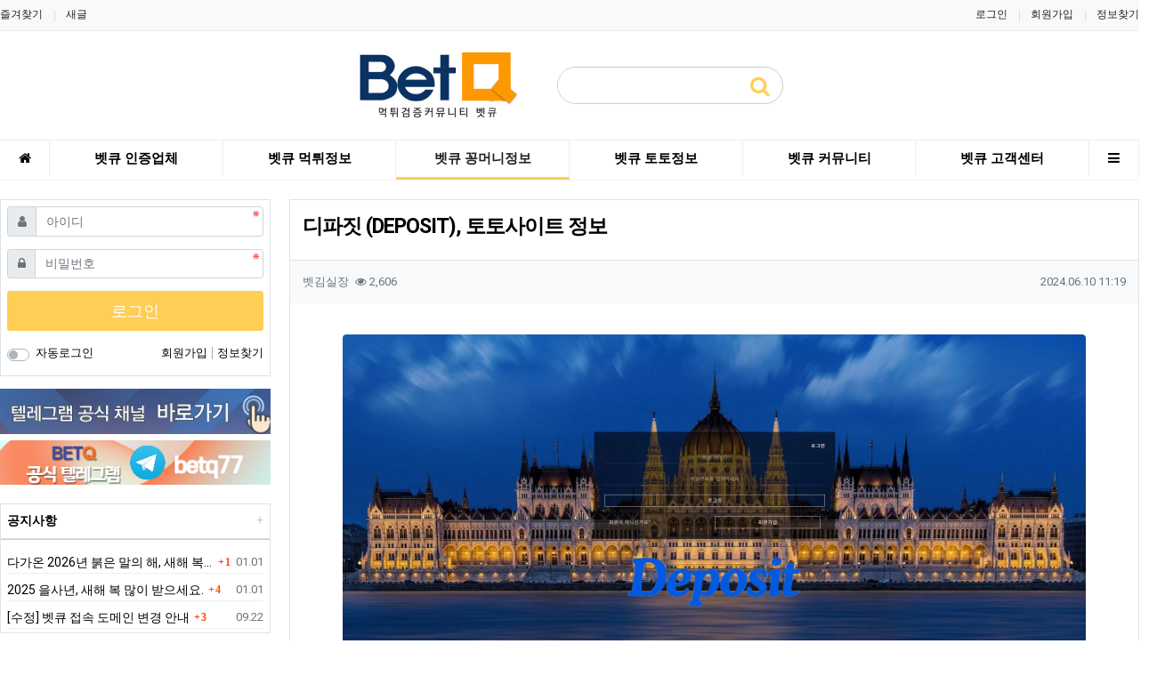

--- FILE ---
content_type: text/html; charset=utf-8
request_url: https://betq2.net/31/5556
body_size: 13319
content:
<!doctype html>
<html lang="ko" class="is-mobile">
<head>
<meta charset="utf-8">
<meta name="viewport" content="width=device-width,initial-scale=1.0,minimum-scale=0,maximum-scale=10,user-scalable=yes">
<meta name="HandheldFriendly" content="true">
<meta name="format-detection" content="telephone=no">
<link rel="apple-touch-icon" sizes="57x57" href="/apple-icon-57x57.png">
<link rel="apple-touch-icon" sizes="60x60" href="/apple-icon-60x60.png">
<link rel="apple-touch-icon" sizes="72x72" href="/apple-icon-72x72.png">
<link rel="apple-touch-icon" sizes="76x76" href="/apple-icon-76x76.png">
<link rel="apple-touch-icon" sizes="114x114" href="/apple-icon-114x114.png">
<link rel="apple-touch-icon" sizes="120x120" href="/apple-icon-120x120.png">
<link rel="apple-touch-icon" sizes="144x144" href="/apple-icon-144x144.png">
<link rel="apple-touch-icon" sizes="152x152" href="/apple-icon-152x152.png">
<link rel="apple-touch-icon" sizes="180x180" href="/apple-icon-180x180.png">
<link rel="icon" type="image/png" sizes="192x192"  href="/android-icon-192x192.png">
<link rel="icon" type="image/png" sizes="32x32" href="/favicon-32x32.png">
<link rel="icon" type="image/png" sizes="96x96" href="/favicon-96x96.png">
<link rel="icon" type="image/png" sizes="16x16" href="/favicon-16x16.png">
<title>디파짓 (DEPOSIT), 토토사이트 정보 > 토토 꽁머니 | 벳큐 - 꽁머니 이벤트 토토사이트 가입코드 공유 토토커뮤니티</title>
<meta http-equiv="content-language" content="kr">
<meta name="robots" content="index,follow">
<meta name="title" content="디파짓 (DEPOSIT), 토토사이트 정보 &gt; 토토 꽁머니 | 벳큐 - 꽁머니 이벤트 토토사이트 가입코드 공유 토토커뮤니티">
<meta name="author" content="벳김실장">
<meta name="description" content="토토사이트 디파짓 (DEPOSIT)주소:dps-365.com도메인 생성날짜 :2024-05-17게임 종류 : 정보없음.특이사항로고회원가입">
<meta name="keywords" content="토토사이트, 디파짓, 도메인, 생성날짜, 정보없음, 특이사항로고회원가입, 꽁머니, 이벤트">
<meta property="og:locale" content="ko_KR">
<meta property="og:type" content="website">
<meta property="og:rich_attachment" content="true">
<meta property="og:site_name" content="벳큐 - 꽁머니 이벤트 토토사이트 가입코드 공유 토토커뮤니티">
<meta property="og:title" content="디파짓 (DEPOSIT), 토토사이트 정보 &gt; 토토 꽁머니 | 벳큐 - 꽁머니 이벤트 토토사이트 가입코드 공유 토토커뮤니티">
<meta property="og:description" content="토토사이트 디파짓 (DEPOSIT)주소:dps-365.com도메인 생성날짜 :2024-05-17게임 종류 : 정보없음.특이사항로고회원가입">
<meta property="og:keywords" content="토토사이트, 디파짓, 도메인, 생성날짜, 정보없음, 특이사항로고회원가입, 꽁머니, 이벤트">
<meta property="og:image" content="https://betq2.net/data/file/31/2728294037_xq2eb96E_7e35d8d25a5a2ccd28b1c350b362736af6ce6460.jpg">
<meta property="og:url" content="https://betq2.net/31/5556">
<meta name="twitter:card" content="summary_large_image">
<meta name="twitter:site" content="벳큐 - 꽁머니 이벤트 토토사이트 가입코드 공유 토토커뮤니티">
<meta name="twitter:title" content="디파짓 (DEPOSIT), 토토사이트 정보 &gt; 토토 꽁머니 | 벳큐 - 꽁머니 이벤트 토토사이트 가입코드 공유 토토커뮤니티">
<meta name="twitter:description" content="토토사이트 디파짓 (DEPOSIT)주소:dps-365.com도메인 생성날짜 :2024-05-17게임 종류 : 정보없음.특이사항로고회원가입">
<meta name="twitter:keywords" content="토토사이트, 디파짓, 도메인, 생성날짜, 정보없음, 특이사항로고회원가입, 꽁머니, 이벤트">
<meta name="twitter:image" content="https://betq2.net/data/file/31/2728294037_xq2eb96E_7e35d8d25a5a2ccd28b1c350b362736af6ce6460.jpg">
<meta name="twitter:creator" content="벳김실장">
<meta itemprop="name" content="디파짓 (DEPOSIT), 토토사이트 정보 &gt; 토토 꽁머니 | 벳큐 - 꽁머니 이벤트 토토사이트 가입코드 공유 토토커뮤니티">
<meta itemprop="description" content="토토사이트 디파짓 (DEPOSIT)주소:dps-365.com도메인 생성날짜 :2024-05-17게임 종류 : 정보없음.특이사항로고회원가입">
<meta itemprop="keywords" content="토토사이트, 디파짓, 도메인, 생성날짜, 정보없음, 특이사항로고회원가입, 꽁머니, 이벤트">
<meta itemprop="image" content="https://betq2.net/data/file/31/2728294037_xq2eb96E_7e35d8d25a5a2ccd28b1c350b362736af6ce6460.jpg">
<meta name="apple-mobile-web-app-title" content="벳큐 - 꽁머니 이벤트 토토사이트 가입코드 공유 토토커뮤니티">
<link rel="canonical" href="https://betq2.net/31/5556">
<link rel="stylesheet" href="https://betq2.net/nariya/app/bs4/css/bootstrap.min.css" type="text/css">
<link rel="stylesheet" href="https://betq2.net/nariya/css/nariya.css" type="text/css">
<link rel="stylesheet" href="https://betq2.net/theme/BS4-Basic/css/theme.css" type="text/css">
<link rel="stylesheet" href="https://betq2.net/theme/BS4-Basic/css/font/mobile/Default-15px.css" type="text/css">
<link rel="stylesheet" href="https://betq2.net/theme/BS4-Basic/css/color/Sunflower.css" type="text/css">
<link rel="stylesheet" href="https://betq2.net/skin/board/BS4-Basic-List/style.css?ver=210618">
<link rel="stylesheet" href="https://betq2.net/theme/BS4-Basic/widget/sidebar/widget.css?ver=210618">
<link rel="stylesheet" href="https://betq2.net/js/font-awesome/css/font-awesome.min.css" type="text/css">
<script>
// 자바스크립트에서 사용하는 전역변수 선언
var g5_url       = "https://betq2.net";
var g5_bbs_url   = "https://betq2.net/bbs";
var g5_is_member = "";
var g5_is_admin  = "";
var g5_is_mobile = "1";
var g5_bo_table  = "31";
var g5_sca       = "";
var g5_editor    = "smarteditor2";
var g5_plugin_url = "https://betq2.net/plugin";
var g5_cookie_domain = ".betq2.net";
</script>
<script src="https://betq2.net/nariya/js/jquery-3.5.1.min.js"></script>
<script src="https://betq2.net/nariya/js/common.js?ver=210618"></script>
<script src="https://betq2.net/js/wrest.js?ver=210618"></script>
<script src="https://betq2.net/js/placeholders.min.js"></script>
<script src="https://betq2.net/nariya/app/bs4/js/bootstrap.bundle.min.js"></script>
<script src="https://betq2.net/nariya/js/nariya.js?ver=210618"></script>
<script src="https://betq2.net/theme/BS4-Basic/js/theme.js"></script>
<script src="https://betq2.net/js/modernizr.custom.70111.js?ver=210618"></script>
</head>
<body class="responsive is-round">

<style>
.nt-container { max-width:1400px; }
.nt-container-wide { max-width:1980px; }
.boxed.wrapper, .boxed.wrapper #nt_menu_wrap.me-sticky nav { max-width:1400px; }
.no-responsive .wrapper { min-width:1400px; }
</style>

<div class="wrapper wided">
	<div id="nt_header">

		<!-- 상단 고정 체크 시작 { -->
		<div id="nt_sticky">
			<!-- LNB 시작 { -->
			<aside id="nt_lnb" class="d-none d-md-block f-sm font-weight-normal">
				<h3 class="sr-only">상단 네비</h3>
				<div class="nt-container clearfix py-2 px-3 px-sm-4 px-xl-0">
					<!-- LNB Left -->
					<ul class="float-left">
						<li><a href="javascript:;" id="favorite">즐겨찾기</a></li>
						<li><a href="https://betq2.net/bbs/new.php">새글</a></li>						
					</ul>
					<!-- LNB Right -->
					<ul class="float-right">
											<li><a href="https://betq2.net/bbs/login.php?url=https://betq2.net/31/5556" onclick="sidebar('login'); return false;">로그인</a></li>
						<li><a href="https://betq2.net/bbs/register.php">회원가입</a></li>
						<li><a href="https://betq2.net/bbs/password_lost.php" class="win_password_lost">정보찾기</a></li>
											
										</ul>
				</div>
			</aside>
			<!-- } LNB 끝 -->
			<!-- PC 헤더 시작 { -->
			<header id="header_pc" class="d-none d-md-block">
				<div class="nt-container py-4 px-3 px-sm-4 px-xl-0">
					<div class="d-flex" style="justify-content: center;">
						<div class="align-self-center">
							<div class="header-logo">
								<a href="https://betq2.net">
									<img id="logo_img" src="https://betq2.net/theme/BS4-Basic/img/logo.png" alt="벳큐 - 꽁머니 이벤트 토토사이트 가입코드 공유 토토커뮤니티">
								</a>
							</div>		  
						</div>
						<div class="align-self-center px-4">
									  
						</div>
						<div class="align-self-center">
							<!-- 배너 등 우측 영역 컨텐츠 -->
							<div class="header-search">
								<form name="tsearch" method="get" action="https://betq2.net/bbs/search.php" onsubmit="return tsearch_submit(this);">
									<input type="hidden" name="sfl" value="wr_subject||wr_content">
									<input type="hidden" name="sop" value="and">
									<div class="input-group input-group-lg">
										<input type="text" name="stx" class="form-control en" value="">
										<div class="input-group-append">
											<button type="submit" class="btn"><i class="fa fa-search fa-lg text-primary"></i></button>
										</div>
									</div>
								</form>
							</div>
						</div>
					</div>
				</div>
			</header>
			<!-- } PC 헤더 끝 -->

			<!-- 상단고정 시작 { -->
			<div id="nt_sticky_wrap">
				<!-- 모바일 헤더 { -->
				<header id="header_mo" class="d-block d-md-none">
					<div class="px-3 px-sm-4">
						<h3 class="clearfix text-center f-mo font-weight-bold en">
							<a href="javascript:;" onclick="sidebar('menu');" class="float-left">
								<i class="fa fa-bars text-green" aria-hidden="true"></i>
								<span class="sr-only">메뉴</span>
							</a>
							<div class="float-right">
								<a data-toggle="collapse" href="#search_mo" aria-expanded="false" aria-controls="search_mo" class="ml-3">
									<i class="fa fa-search text-green" aria-hidden="true"></i>
									<span class="sr-only">검색</span>
								</a>
							</div>
							<!-- Mobile Logo -->
							<a href="https://betq2.net">
								<img id="logo_img" src="https://betq2.net/theme/BS4-Basic/img/logo.png" alt="벳큐 - 꽁머니 이벤트 토토사이트 가입코드 공유 토토커뮤니티" style="height: 50px;">
							</a>
						</h3>
					</div>
					<div id="search_mo" class="collapse">
						<div class="mb-0 p-3 px-sm-4 d-block d-lg-none border-bottom">
							<form name="mosearch" method="get" action="https://betq2.net/bbs/search.php" onsubmit="return tsearch_submit(this);" class="mb-0">
							<input type="hidden" name="sfl" value="wr_subject||wr_content">
							<input type="hidden" name="sop" value="and">
								<div class="input-group">
									<input id="mo_top_search" type="text" name="stx" class="form-control" value="" placeholder="검색어">
									<span class="input-group-append">
										<button type="submit" class="btn btn-primary"><i class="fa fa-search"></i></button>
									</span>
								</div>
							</form>
						</div>
					</div>
				</header>
				<!-- } 모바일 헤더 끝 -->

				<!-- 상단 메뉴 시작 { -->
				
<style>
	#nt_menu .me-sw { width:150px; }
</style>

<!-- PC 상단 메뉴 -->
<nav id="nt_menu" class="nt-menu d-none d-md-block font-weight-normal">
	<h3 class="sr-only">메인 메뉴</h3>
	<div class="nt-container">
		<div class="d-flex">
			<div class="flex-grow-1 order-2 me-list">
				<ul class="row m-0 me-ul nav-slide">
									<li class="col p-0 me-li">
						<a class="d-block" href="https://betq2.net/01" target="_self">
							<span class="me-a text-nowrap f-md en px-4">
								<i class="fa empty" aria-hidden="true"></i>
								벳큐 인증업체							</span>
						</a>
											</li>
									<li class="col p-0 me-li">
						<a class="d-block" href="https://betq2.net/bbs/group.php?gr_id=10" target="_self">
							<span class="me-a text-nowrap f-md en px-4">
								<i class="fa empty" aria-hidden="true"></i>
								벳큐 먹튀정보							</span>
						</a>
													<div class="clearfix sub-slide sub-1div w-100">
								<ul class="sub-1dul">
																	
									
									<li class="sub-1dli">
										<a href="https://betq2.net/11" class="me-sh sub-1da" target="_self">
											<i class="fa empty fa-fw" aria-hidden="true"></i>
											먹튀확정										</a>
																			</li>
																	
									
									<li class="sub-1dli">
										<a href="https://betq2.net/12" class="me-sh sub-1da" target="_self">
											<i class="fa empty fa-fw" aria-hidden="true"></i>
											먹튀검증문의										</a>
																			</li>
																	
									
									<li class="sub-1dli">
										<a href="https://betq2.net/13" class="me-sh sub-1da" target="_self">
											<i class="fa empty fa-fw" aria-hidden="true"></i>
											먹튀신고										</a>
																			</li>
																	
									
									<li class="sub-1dli">
										<a href="https://betq2.net/toto" class="me-sh sub-1da" target="_self">
											<i class="fa empty fa-fw" aria-hidden="true"></i>
											토토 정보										</a>
																			</li>
																</ul>
															</div>
											</li>
									<li class="col p-0 me-li on">
						<a class="d-block" href="https://betq2.net/bbs/group.php?gr_id=30" target="_self">
							<span class="me-a text-nowrap f-md en px-4">
								<i class="fa empty" aria-hidden="true"></i>
								벳큐 꽁머니정보							</span>
						</a>
													<div class="clearfix sub-slide sub-1div w-100">
								<ul class="sub-1dul">
																	
									
									<li class="sub-1dli on">
										<a href="https://betq2.net/31" class="me-sh sub-1da" target="_self">
											<i class="fa empty fa-fw" aria-hidden="true"></i>
											토토 꽁머니										</a>
																			</li>
																	
									
									<li class="sub-1dli">
										<a href="https://betq2.net/32" class="me-sh sub-1da" target="_self">
											<i class="fa empty fa-fw" aria-hidden="true"></i>
											카지노 꽁머니										</a>
																			</li>
																	
									
									<li class="sub-1dli">
										<a href="https://betq2.net/33" class="me-sh sub-1da" target="_self">
											<i class="fa empty fa-fw" aria-hidden="true"></i>
											FX 꽁머니										</a>
																			</li>
																</ul>
															</div>
											</li>
									<li class="col p-0 me-li">
						<a class="d-block" href="https://betq2.net/bbs/group.php?gr_id=40" target="_self">
							<span class="me-a text-nowrap f-md en px-4">
								<i class="fa empty" aria-hidden="true"></i>
								벳큐 토토정보							</span>
						</a>
													<div class="clearfix sub-slide sub-1div w-100">
								<ul class="sub-1dul">
																	
									
									<li class="sub-1dli">
										<a href="https://betq2.net/review" class="me-sh sub-1da" target="_self">
											<i class="fa empty fa-fw" aria-hidden="true"></i>
											사이트 리뷰										</a>
																			</li>
																	
									
									<li class="sub-1dli">
										<a href="https://betq2.net/41" class="me-sh sub-1da" target="_self">
											<i class="fa empty fa-fw" aria-hidden="true"></i>
											놀이터홍보										</a>
																			</li>
																	
									
									<li class="sub-1dli">
										<a href="https://betq2.net/42" class="me-sh sub-1da" target="_self">
											<i class="fa empty fa-fw" aria-hidden="true"></i>
											구인구직										</a>
																			</li>
																</ul>
															</div>
											</li>
									<li class="col p-0 me-li">
						<a class="d-block" href="https://betq2.net/bbs/group.php?gr_id=20" target="_self">
							<span class="me-a text-nowrap f-md en px-4">
								<i class="fa empty" aria-hidden="true"></i>
								벳큐 커뮤니티							</span>
						</a>
													<div class="clearfix sub-slide sub-1div w-100">
								<ul class="sub-1dul">
																	
									
									<li class="sub-1dli">
										<a href="https://betq2.net/humor" class="me-sh sub-1da" target="_self">
											<i class="fa empty fa-fw" aria-hidden="true"></i>
											볼거리정보										</a>
																			</li>
																</ul>
															</div>
											</li>
									<li class="col p-0 me-li">
						<a class="d-block" href="https://betq2.net/bbs/group.php?gr_id=50" target="_self">
							<span class="me-a text-nowrap f-md en px-4">
								<i class="fa empty" aria-hidden="true"></i>
								벳큐 고객센터							</span>
						</a>
													<div class="clearfix sub-slide sub-1div w-100">
								<ul class="sub-1dul">
																	
									
									<li class="sub-1dli">
										<a href="https://betq2.net/51" class="me-sh sub-1da" target="_self">
											<i class="fa empty fa-fw" aria-hidden="true"></i>
											공지사항										</a>
																			</li>
																	
									
									<li class="sub-1dli">
										<a href="https://betq2.net/52" class="me-sh sub-1da" target="_self">
											<i class="fa empty fa-fw" aria-hidden="true"></i>
											1:1문의										</a>
																			</li>
																</ul>
															</div>
											</li>
												</ul>							
			</div>
			<div class="me-icon order-1 me-li">
				<a href="https://betq2.net" class="me-a f-md" title="메인으로">
					<i class="fa fa-home" aria-hidden="true"></i>
				</a>
			</div>
			<div class="me-icon order-3 me-li">
				<a href="javascript:;" onclick="sidebar('menu'); return false;" class="me-a f-md" title="사이드바">
					<i class="fa fa-bars" aria-hidden="true"></i>
				</a>
			</div>
		</div>
	</div>
	<script>
		$(document).ready(function() {
			$('#nt_menu .nav-slide').nariya_menu(); // 주메뉴
		});
	</script>
</nav>

				<!-- } 상단 메뉴 끝 -->
			</div>
			<!-- } 상단 고정 끝 끝 -->
		</div>
		<!-- } 상단 고정 체크 끝 -->

	</div><!-- #nt_header -->

	
	<div id="nt_body" class="nt-body">
			<div class="nt-container my-3 my-sm-4 px-2 px-sm-4 px-xl-0">
					<div class="row na-row">
				<div class="col-md-9 order-md-2 na-col">
			
<script src="https://betq2.net/js/viewimageresize.js"></script>

<!-- 게시물 읽기 시작 { -->
<article id="bo_v" class="mb-4 b1e">
	
			<header class="font-weight-normal mb-2 px-3 py-3 bg-white">
						<h1 id="bo_v_title">
				디파짓 (DEPOSIT), 토토사이트 정보			</h1>
		</header>
	
	<section id="bo_v_info" class="f-sm font-weight-normal mb-3 mb-sm-4">
		<div class="clearfix bg-light border-top text-muted px-3 py-3">
	        <h3 class="sr-only">작성자 정보</h3>
			<ul class="d-flex align-items-center">
				<li class="pr-2">
					<span class="sv_member">벳김실장</span>					<span class="sr-only">작성</span>
				</li>
								<li class="pr-2">
					<i class="fa fa-eye" aria-hidden="true"></i>
					2,606					<span class="sr-only">조회</span>
				</li>
								<li class="flex-grow-1 text-right">
											<span class="sr-only">작성일</span>
						<time class="f-xs" datetime="2024-06-10T11:19:26+09:00">2024.06.10 11:19</time>
									</li>
			</ul>
		</div>		
    </section>
	    <section id="bo_v_atc" class="bg-white">
        <h3 class="sr-only">본문</h3>
        <!-- 본문 내용 시작 { -->
        <div id="bo_v_con" class="mb-4 px-3 py-3">

			
			<div id="bo_v_img">
<a href="https://betq2.net/bbs/view_image.php?bo_table=31&amp;fn=2728294037_xq2eb96E_7e35d8d25a5a2ccd28b1c350b362736af6ce6460.jpg" target="_blank" class="view_image"><img src="https://betq2.net/data/file/31/thumb-2728294037_xq2eb96E_7e35d8d25a5a2ccd28b1c350b362736af6ce6460_835x415.jpg" alt="디파짓 DEPOSIT 주소 가입코드 추천인 도메인 토토 꽁머니"/></a></div>

			<div class="view-content">
				<p style="font-family:'-apple-system', BlinkMacSystemFont, 'Segoe UI', Roboto, 'Helvetica Neue', Arial, 'Noto Sans', 'Liberation Sans', sans-serif, 'Apple Color Emoji', 'Segoe UI Emoji', 'Segoe UI Symbol', 'Noto Color Emoji';font-size:14px;background-color:rgb(255,255,255);"><span style="font-weight:bolder;">토토사이트 디파짓 (DEPOSIT)</span></p><p style="font-family:'-apple-system', BlinkMacSystemFont, 'Segoe UI', Roboto, 'Helvetica Neue', Arial, 'Noto Sans', 'Liberation Sans', sans-serif, 'Apple Color Emoji', 'Segoe UI Emoji', 'Segoe UI Symbol', 'Noto Color Emoji';font-size:14px;background-color:rgb(255,255,255);"><span style="font-weight:bolder;">주소: </span><span><span><span style="font-weight:bolder;">dps-365.com</span></span></span></p><p style="font-family:'-apple-system', BlinkMacSystemFont, 'Segoe UI', Roboto, 'Helvetica Neue', Arial, 'Noto Sans', 'Liberation Sans', sans-serif, 'Apple Color Emoji', 'Segoe UI Emoji', 'Segoe UI Symbol', 'Noto Color Emoji';font-size:14px;background-color:rgb(255,255,255);"><span style="font-weight:bolder;">도메인 생성날짜 : 2024-05-17</span></p><p style="font-family:'-apple-system', BlinkMacSystemFont, 'Segoe UI', Roboto, 'Helvetica Neue', Arial, 'Noto Sans', 'Liberation Sans', sans-serif, 'Apple Color Emoji', 'Segoe UI Emoji', 'Segoe UI Symbol', 'Noto Color Emoji';font-size:14px;background-color:rgb(255,255,255);"><span style="font-weight:bolder;">게임 종류 : 정보없음.</span></p><p style="font-family:'-apple-system', BlinkMacSystemFont, 'Segoe UI', Roboto, 'Helvetica Neue', Arial, 'Noto Sans', 'Liberation Sans', sans-serif, 'Apple Color Emoji', 'Segoe UI Emoji', 'Segoe UI Symbol', 'Noto Color Emoji';font-size:14px;background-color:rgb(255,255,255);"><br /></p><blockquote class="se2_quote10" style="margin:0 0 30px 0;padding:10px;border:2px solid #e5e5e5;background:url(&quot;http://static.se2.naver.com/static/img/bg_b1.png&quot;) repeat;color:#888888;"><p align="center" style="text-align:center;"><span style="font-weight:bolder;"><span style="color:rgb(0,0,0);">특이사항</span></span></p><p><br /></p><table class="__se_tbl" border="0" cellpadding="0" cellspacing="0" style="border-collapse:collapse;"><tbody><tr><td style="padding:3px 4px 2px;border-top:1px solid rgb(0,0,0);border-bottom:1px solid rgb(0,0,0);color:rgb(255,255,255);width:983px;height:18px;background-color:rgb(51,51,51);"><p align="center" style="text-align:center;"><span style="font-weight:bolder;"><span style="color:rgb(0,0,0);"> <span style="color:rgb(255,255,255);">로고</span></span></span></p></td></tr><tr><td style="padding:3px 4px 2px;border-bottom:1px solid rgb(235,235,235);color:rgb(102,102,102);width:983px;height:83px;background-color:rgb(255,255,255);"><p align="center" style="text-align:center;"><img src="https://betq2.net/data/editor/2406/709c9a544daaaa8b4f63501cbc560a66_1717979827_7804.png" title="709c9a544daaaa8b4f63501cbc560a66_1717979827_7804.png" alt="709c9a544daaaa8b4f63501cbc560a66_1717979827_7804.png" width="600" style="vertical-align:middle;border:0px;margin:0px;padding:0px;height:auto;" /> </p></td></tr></tbody></table><p><br /></p><table class="__se_tbl" border="0" cellpadding="0" cellspacing="0" style="border-collapse:collapse;"><tbody><tr><td width="991" style="padding:3px 4px 2px;border-top:1px solid rgb(0,0,0);border-bottom:1px solid rgb(0,0,0);background-color:rgb(51,51,51);color:rgb(255,255,255);"><p align="center" style="text-align:center;"><span style="font-weight:bolder;"> 회원가입</span></p></td></tr><tr><td width="991" style="padding:3px 4px 2px;border-bottom:1px solid rgb(235,235,235);background-color:rgb(255,255,255);color:rgb(102,102,102);"><div align="center" style="text-align:center;"><img src="https://betq2.net/data/editor/2406/c4bd6f034ce057498bcd7b01f52ea0c4_1717979843_0159.jpg" title="c4bd6f034ce057498bcd7b01f52ea0c4_1717979843_0159.jpg" alt="c4bd6f034ce057498bcd7b01f52ea0c4_1717979843_0159.jpg" width="714" style="vertical-align:middle;border:0px;margin:0px;padding:0px;height:auto;" /></div></td></tr></tbody></table></blockquote><p><span style="font-size:11pt;font-family:Arial;color:rgb(0,158,37);"><span style="color:rgb(0,0,0);"></span></span></p>			</div>

					</div>
        <!-- } 본문 내용 끝 -->

		
			</section>

    <section id="bo_v_data" class="bg-white">
		<h3 class="sr-only">관련자료</h3>
		<ul class="na-table d-table w-100 text-muted f-de font-weight-normal">
				    
		
		
				

				
		</ul>
	</section>

    
	<script>
	// 글자수 제한
	var char_min = parseInt(0); // 최소
	var char_max = parseInt(0); // 최대
	</script>

<!-- 댓글 시작 { -->
<div id="viewcomment">
	<div class="clearfix f-de px-3 px-sm-0 pt-4 pt-sm-5 pb-1">		
			</div>
	<section id="bo_vc" class="na-fadein bg-white">
					</section>


</div><!-- #viewcomment 닫기 -->
<!-- } 댓글 끝 -->

			<div id="bo_vc_login" class="alert alert-dark bg-light border mb-0 py-4 text-center f-de" role="alert">
							<a href="https://betq2.net/bbs/login.php?wr_id=5556&amp;url=https%3A%2F%2Fbetq2.net%2F31%2F5556%23bo_vc_w">로그인한 회원만 댓글 등록이 가능합니다.</a>
					</div>
	
	<script src="https://betq2.net/js/md5.js"></script>

	<!-- 게시물 하단 버튼 시작 { -->
	<div class="clearfix f-sm text-muted px-3 pt-2">
		<h3 class="sr-only">컨텐츠 정보</h3>
		<ul class="d-flex align-items-center">
			<li id="bo_v_btn" class="d-none d-sm-block flex-sm-grow-1 text-right">
				<!-- 게시물 상단 버튼 시작 { -->
				
				
				<a href="https://betq2.net/31" class="btn btn_b01 nofocus p-1 ml-2" role="button">
					<i class="fa fa-bars" aria-hidden="true"></i>
					목록
				</a>
																				<!-- } 게시물 상단 버튼 끝 -->
			</li>
		</ul>
	</div>
	<!-- } 게시물 하단 버튼 끝 -->
</article>
<!-- } 게시판 읽기 끝 -->

<script>
function board_move(href) {
    window.open(href, "boardmove", "left=50, top=50, width=500, height=550, scrollbars=1");
}

$(function() {
		$("a.view_image").click(function() {
        window.open(this.href, "large_image", "location=yes,links=no,toolbar=no,top=10,left=10,width=10,height=10,resizable=yes,scrollbars=no,status=no");
        return false;
    });

    // 이미지 리사이즈
    $("#bo_v_con").viewimageresize();

    // 링크 타켓
	$(".view-content a").each(function () {
		$(this).attr("target", "_blank");
    }); 
});
</script>
<!-- } 게시글 읽기 끝 -->


<!-- 게시판 목록 시작 { -->
<div id="bo_list_wrap" class="mb-4 px-2 pb-4">
	<div class="b1e text_area mb-3">
		<div class="py-2">
			<div class="text-mid">
				<img id="logo_img" src="https://betq2.net/theme/BS4-Basic/img/logo.png" alt="벳큐 - 꽁머니 이벤트 토토사이트 가입코드 공유 토토커뮤니티"> 에서 보증하는 안전한 메이저 사이트
			</div>				
		</div>
	</div>
	
	<!-- 위젯 시작 { -->
	<div class="my-3">
		
<ul class="row row-cols-3 row-cols-sm-3 row-cols-md-5 row-cols-lg-5 row-cols-xl-5 mx-n2">

<style>

.premium #bo_v_title { font-size: 16px; font-weight: bold; letter-spacing: -1px; line-height: 30px !important; text-align: center!important; }

.btn-bb {
    background: #00306E;
    color: #fff !important;
    border: 0px !important;
    border-radius: 0px !important;
    text-align: center;
    width: 49%;
    margin-bottom: 2px;
	padding: 5px;
}

.btn-bk {
    background: #474748;
    color: #fff !important;
    border: 0px !important;
    border-radius: 0px !important;
    text-align: center;
    width: 48%;
    margin-bottom: 2px;
	padding: 5px;
}
	
</style>
	<li class="col px-2 pb-2 premium">
		<div class="bg-line b1e">
			<div class="d-none d-md-block">
				<a href="https://betq2.net/01/600" class="na-subject ">
					<div id="bo_v_title">										
						스마일						
					</div>
				</a>
			</div>
			<div class="link-head bg-line">
				<a href="https://betq2.net/01/600" class="premium-img">
											<img src="https://betq2.net/data/file/01/thumb-2890362561_1BUjFv9o_dd5b66aef9251f3c1abd61577ee98e579e116963_300x200.png" alt="" class="ble">
									</a>
			</div>
			<div class="d-none d-md-block">
				<div class="clearfix link-info px-2 text-center">
					<a href="https://betq2.net/01/600" class="link-logo">
						<div class="f-xs text-muted">
							<i class="fa fa-info-circle"></i> <span class="sr-only">추천코드</span>
							<b>추천인코드 : 2211</b>
						</div>
					</a>
				</div>
			</div>
			<div class="d-none d-md-block">
				<a href="https://sm-mmm.com" target="_blank" class="btn btn-bb">
					바로가기
				</a>
				<a href="https://betq2.net/01/600" class="btn btn-bk">
					사이트정보
				</a>
			</div>			
		</div>
	</li>

<style>

.premium #bo_v_title { font-size: 16px; font-weight: bold; letter-spacing: -1px; line-height: 30px !important; text-align: center!important; }

.btn-bb {
    background: #00306E;
    color: #fff !important;
    border: 0px !important;
    border-radius: 0px !important;
    text-align: center;
    width: 49%;
    margin-bottom: 2px;
	padding: 5px;
}

.btn-bk {
    background: #474748;
    color: #fff !important;
    border: 0px !important;
    border-radius: 0px !important;
    text-align: center;
    width: 48%;
    margin-bottom: 2px;
	padding: 5px;
}
	
</style>
	<li class="col px-2 pb-2 premium">
		<div class="bg-line b1e">
			<div class="d-none d-md-block">
				<a href="https://betq2.net/01/610" class="na-subject ">
					<div id="bo_v_title">										
						광고문의						
					</div>
				</a>
			</div>
			<div class="link-head bg-line">
				<a href="https://betq2.net/01/610" class="premium-img">
											<img src="https://betq2.net/data/file/01/thumb-2728293970_zAtwd8GR_d6c8c47dccafe5bd5d229253810ffc16ba8f8b5a_300x200.png" alt="" class="ble">
									</a>
			</div>
			<div class="d-none d-md-block">
				<div class="clearfix link-info px-2 text-center">
					<a href="https://betq2.net/01/610" class="link-logo">
						<div class="f-xs text-muted">
							<i class="fa fa-info-circle"></i> <span class="sr-only">추천코드</span>
							<b>추천인코드 : </b>
						</div>
					</a>
				</div>
			</div>
			<div class="d-none d-md-block">
				<a href="" target="_blank" class="btn btn-bb">
					바로가기
				</a>
				<a href="https://betq2.net/01/610" class="btn btn-bk">
					사이트정보
				</a>
			</div>			
		</div>
	</li>

<style>

.premium #bo_v_title { font-size: 16px; font-weight: bold; letter-spacing: -1px; line-height: 30px !important; text-align: center!important; }

.btn-bb {
    background: #00306E;
    color: #fff !important;
    border: 0px !important;
    border-radius: 0px !important;
    text-align: center;
    width: 49%;
    margin-bottom: 2px;
	padding: 5px;
}

.btn-bk {
    background: #474748;
    color: #fff !important;
    border: 0px !important;
    border-radius: 0px !important;
    text-align: center;
    width: 48%;
    margin-bottom: 2px;
	padding: 5px;
}
	
</style>
	<li class="col px-2 pb-2 premium">
		<div class="bg-line b1e">
			<div class="d-none d-md-block">
				<a href="https://betq2.net/01/597" class="na-subject ">
					<div id="bo_v_title">										
						여왕벌						
					</div>
				</a>
			</div>
			<div class="link-head bg-line">
				<a href="https://betq2.net/01/597" class="premium-img">
											<img src="https://betq2.net/data/file/01/thumb-2890362672_0QK1eFXP_a4c97eba8809a10a394c0df51d9e3a7a163813ec_300x200.png" alt="" class="ble">
									</a>
			</div>
			<div class="d-none d-md-block">
				<div class="clearfix link-info px-2 text-center">
					<a href="https://betq2.net/01/597" class="link-logo">
						<div class="f-xs text-muted">
							<i class="fa fa-info-circle"></i> <span class="sr-only">추천코드</span>
							<b>추천인코드 : 1973</b>
						</div>
					</a>
				</div>
			</div>
			<div class="d-none d-md-block">
				<a href="https://qb-700.com?code=1973" target="_blank" class="btn btn-bb">
					바로가기
				</a>
				<a href="https://betq2.net/01/597" class="btn btn-bk">
					사이트정보
				</a>
			</div>			
		</div>
	</li>

<style>

.premium #bo_v_title { font-size: 16px; font-weight: bold; letter-spacing: -1px; line-height: 30px !important; text-align: center!important; }

.btn-bb {
    background: #00306E;
    color: #fff !important;
    border: 0px !important;
    border-radius: 0px !important;
    text-align: center;
    width: 49%;
    margin-bottom: 2px;
	padding: 5px;
}

.btn-bk {
    background: #474748;
    color: #fff !important;
    border: 0px !important;
    border-radius: 0px !important;
    text-align: center;
    width: 48%;
    margin-bottom: 2px;
	padding: 5px;
}
	
</style>
	<li class="col px-2 pb-2 premium">
		<div class="bg-line b1e">
			<div class="d-none d-md-block">
				<a href="https://betq2.net/01/611" class="na-subject ">
					<div id="bo_v_title">										
						메타						
					</div>
				</a>
			</div>
			<div class="link-head bg-line">
				<a href="https://betq2.net/01/611" class="premium-img">
											<img src="https://betq2.net/data/file/01/thumb-2890362664_UiSlNnYX_18d8248b3fbad57b60f3b59bfec1a3dab081d367_300x200.png" alt="" class="ble">
									</a>
			</div>
			<div class="d-none d-md-block">
				<div class="clearfix link-info px-2 text-center">
					<a href="https://betq2.net/01/611" class="link-logo">
						<div class="f-xs text-muted">
							<i class="fa fa-info-circle"></i> <span class="sr-only">추천코드</span>
							<b>추천인코드 : 2211</b>
						</div>
					</a>
				</div>
			</div>
			<div class="d-none d-md-block">
				<a href="https://meta-tt.com" target="_blank" class="btn btn-bb">
					바로가기
				</a>
				<a href="https://betq2.net/01/611" class="btn btn-bk">
					사이트정보
				</a>
			</div>			
		</div>
	</li>

<style>

.premium #bo_v_title { font-size: 16px; font-weight: bold; letter-spacing: -1px; line-height: 30px !important; text-align: center!important; }

.btn-bb {
    background: #00306E;
    color: #fff !important;
    border: 0px !important;
    border-radius: 0px !important;
    text-align: center;
    width: 49%;
    margin-bottom: 2px;
	padding: 5px;
}

.btn-bk {
    background: #474748;
    color: #fff !important;
    border: 0px !important;
    border-radius: 0px !important;
    text-align: center;
    width: 48%;
    margin-bottom: 2px;
	padding: 5px;
}
	
</style>
	<li class="col px-2 pb-2 premium">
		<div class="bg-line b1e">
			<div class="d-none d-md-block">
				<a href="https://betq2.net/01/570" class="na-subject ">
					<div id="bo_v_title">										
						벳16(BET16)						
					</div>
				</a>
			</div>
			<div class="link-head bg-line">
				<a href="https://betq2.net/01/570" class="premium-img">
											<img src="https://betq2.net/data/file/01/thumb-2890167887_XZnpaCId_58415de14b56697dcb706c469ab04de60378fc8a_300x200.png" alt="" class="ble">
									</a>
			</div>
			<div class="d-none d-md-block">
				<div class="clearfix link-info px-2 text-center">
					<a href="https://betq2.net/01/570" class="link-logo">
						<div class="f-xs text-muted">
							<i class="fa fa-info-circle"></i> <span class="sr-only">추천코드</span>
							<b>추천인코드 : bmania</b>
						</div>
					</a>
				</div>
			</div>
			<div class="d-none d-md-block">
				<a href="https://bet16dr.com/?a=bmania" target="_blank" class="btn btn-bb">
					바로가기
				</a>
				<a href="https://betq2.net/01/570" class="btn btn-bk">
					사이트정보
				</a>
			</div>			
		</div>
	</li>

<style>

.premium #bo_v_title { font-size: 16px; font-weight: bold; letter-spacing: -1px; line-height: 30px !important; text-align: center!important; }

.btn-bb {
    background: #00306E;
    color: #fff !important;
    border: 0px !important;
    border-radius: 0px !important;
    text-align: center;
    width: 49%;
    margin-bottom: 2px;
	padding: 5px;
}

.btn-bk {
    background: #474748;
    color: #fff !important;
    border: 0px !important;
    border-radius: 0px !important;
    text-align: center;
    width: 48%;
    margin-bottom: 2px;
	padding: 5px;
}
	
</style>
	<li class="col px-2 pb-2 premium">
		<div class="bg-line b1e">
			<div class="d-none d-md-block">
				<a href="https://betq2.net/01/599" class="na-subject ">
					<div id="bo_v_title">										
						오케이벳						
					</div>
				</a>
			</div>
			<div class="link-head bg-line">
				<a href="https://betq2.net/01/599" class="premium-img">
											<img src="https://betq2.net/data/file/01/thumb-2890362548_biZfd0T3_129860a7afd0c20755f630cdab49a29b576599cb_300x200.jpg" alt="" class="ble">
									</a>
			</div>
			<div class="d-none d-md-block">
				<div class="clearfix link-info px-2 text-center">
					<a href="https://betq2.net/01/599" class="link-logo">
						<div class="f-xs text-muted">
							<i class="fa fa-info-circle"></i> <span class="sr-only">추천코드</span>
							<b>추천인코드 : 1111</b>
						</div>
					</a>
				</div>
			</div>
			<div class="d-none d-md-block">
				<a href="https://ok-8888.com/?code=1111" target="_blank" class="btn btn-bb">
					바로가기
				</a>
				<a href="https://betq2.net/01/599" class="btn btn-bk">
					사이트정보
				</a>
			</div>			
		</div>
	</li>

<style>

.premium #bo_v_title { font-size: 16px; font-weight: bold; letter-spacing: -1px; line-height: 30px !important; text-align: center!important; }

.btn-bb {
    background: #00306E;
    color: #fff !important;
    border: 0px !important;
    border-radius: 0px !important;
    text-align: center;
    width: 49%;
    margin-bottom: 2px;
	padding: 5px;
}

.btn-bk {
    background: #474748;
    color: #fff !important;
    border: 0px !important;
    border-radius: 0px !important;
    text-align: center;
    width: 48%;
    margin-bottom: 2px;
	padding: 5px;
}
	
</style>
	<li class="col px-2 pb-2 premium">
		<div class="bg-line b1e">
			<div class="d-none d-md-block">
				<a href="https://betq2.net/01/509" class="na-subject ">
					<div id="bo_v_title">										
						이태리(ITALY)						
					</div>
				</a>
			</div>
			<div class="link-head bg-line">
				<a href="https://betq2.net/01/509" class="premium-img">
											<img src="https://betq2.net/data/file/01/thumb-2728299106_CcIDSRpY_7f1cfb66159d3e219b1743ab9cb8684114400b5f_300x200.png" alt="" class="ble">
									</a>
			</div>
			<div class="d-none d-md-block">
				<div class="clearfix link-info px-2 text-center">
					<a href="https://betq2.net/01/509" class="link-logo">
						<div class="f-xs text-muted">
							<i class="fa fa-info-circle"></i> <span class="sr-only">추천코드</span>
							<b>추천인코드 : rr77</b>
						</div>
					</a>
				</div>
			</div>
			<div class="d-none d-md-block">
				<a href="https://이태리.com" target="_blank" class="btn btn-bb">
					바로가기
				</a>
				<a href="https://betq2.net/01/509" class="btn btn-bk">
					사이트정보
				</a>
			</div>			
		</div>
	</li>

<style>

.premium #bo_v_title { font-size: 16px; font-weight: bold; letter-spacing: -1px; line-height: 30px !important; text-align: center!important; }

.btn-bb {
    background: #00306E;
    color: #fff !important;
    border: 0px !important;
    border-radius: 0px !important;
    text-align: center;
    width: 49%;
    margin-bottom: 2px;
	padding: 5px;
}

.btn-bk {
    background: #474748;
    color: #fff !important;
    border: 0px !important;
    border-radius: 0px !important;
    text-align: center;
    width: 48%;
    margin-bottom: 2px;
	padding: 5px;
}
	
</style>
	<li class="col px-2 pb-2 premium">
		<div class="bg-line b1e">
			<div class="d-none d-md-block">
				<a href="https://betq2.net/01/608" class="na-subject ">
					<div id="bo_v_title">										
						세븐						
					</div>
				</a>
			</div>
			<div class="link-head bg-line">
				<a href="https://betq2.net/01/608" class="premium-img">
											<img src="https://betq2.net/data/file/01/thumb-2890191729_ndf2bxKF_3e2896d187cbc2300fec9802d47728028d546829_300x200.png" alt="" class="ble">
									</a>
			</div>
			<div class="d-none d-md-block">
				<div class="clearfix link-info px-2 text-center">
					<a href="https://betq2.net/01/608" class="link-logo">
						<div class="f-xs text-muted">
							<i class="fa fa-info-circle"></i> <span class="sr-only">추천코드</span>
							<b>추천인코드 : 111</b>
						</div>
					</a>
				</div>
			</div>
			<div class="d-none d-md-block">
				<a href="https://sv-vvv.com" target="_blank" class="btn btn-bb">
					바로가기
				</a>
				<a href="https://betq2.net/01/608" class="btn btn-bk">
					사이트정보
				</a>
			</div>			
		</div>
	</li>

<style>

.premium #bo_v_title { font-size: 16px; font-weight: bold; letter-spacing: -1px; line-height: 30px !important; text-align: center!important; }

.btn-bb {
    background: #00306E;
    color: #fff !important;
    border: 0px !important;
    border-radius: 0px !important;
    text-align: center;
    width: 49%;
    margin-bottom: 2px;
	padding: 5px;
}

.btn-bk {
    background: #474748;
    color: #fff !important;
    border: 0px !important;
    border-radius: 0px !important;
    text-align: center;
    width: 48%;
    margin-bottom: 2px;
	padding: 5px;
}
	
</style>
	<li class="col px-2 pb-2 premium">
		<div class="bg-line b1e">
			<div class="d-none d-md-block">
				<a href="https://betq2.net/01/607" class="na-subject ">
					<div id="bo_v_title">										
						조커						
					</div>
				</a>
			</div>
			<div class="link-head bg-line">
				<a href="https://betq2.net/01/607" class="premium-img">
											<img src="https://betq2.net/data/file/01/thumb-2890191728_knTYX8H7_a7ac5a7a20fdad0e8873af7d54640b8ee0ea5d6e_300x200.png" alt="" class="ble">
									</a>
			</div>
			<div class="d-none d-md-block">
				<div class="clearfix link-info px-2 text-center">
					<a href="https://betq2.net/01/607" class="link-logo">
						<div class="f-xs text-muted">
							<i class="fa fa-info-circle"></i> <span class="sr-only">추천코드</span>
							<b>추천인코드 : 111</b>
						</div>
					</a>
				</div>
			</div>
			<div class="d-none d-md-block">
				<a href="http://jk-kr.com" target="_blank" class="btn btn-bb">
					바로가기
				</a>
				<a href="https://betq2.net/01/607" class="btn btn-bk">
					사이트정보
				</a>
			</div>			
		</div>
	</li>

<style>

.premium #bo_v_title { font-size: 16px; font-weight: bold; letter-spacing: -1px; line-height: 30px !important; text-align: center!important; }

.btn-bb {
    background: #00306E;
    color: #fff !important;
    border: 0px !important;
    border-radius: 0px !important;
    text-align: center;
    width: 49%;
    margin-bottom: 2px;
	padding: 5px;
}

.btn-bk {
    background: #474748;
    color: #fff !important;
    border: 0px !important;
    border-radius: 0px !important;
    text-align: center;
    width: 48%;
    margin-bottom: 2px;
	padding: 5px;
}
	
</style>
	<li class="col px-2 pb-2 premium">
		<div class="bg-line b1e">
			<div class="d-none d-md-block">
				<a href="https://betq2.net/01/523" class="na-subject ">
					<div id="bo_v_title">										
						부자벳						
					</div>
				</a>
			</div>
			<div class="link-head bg-line">
				<a href="https://betq2.net/01/523" class="premium-img">
											<img src="https://betq2.net/data/file/01/thumb-2372228225_c67nRZEX_78854fa42a241ffd5c8d954d4926a0962139f8f0_300x200.jpg" alt="" class="ble">
									</a>
			</div>
			<div class="d-none d-md-block">
				<div class="clearfix link-info px-2 text-center">
					<a href="https://betq2.net/01/523" class="link-logo">
						<div class="f-xs text-muted">
							<i class="fa fa-info-circle"></i> <span class="sr-only">추천코드</span>
							<b>추천인코드 : 4444</b>
						</div>
					</a>
				</div>
			</div>
			<div class="d-none d-md-block">
				<a href="https://부자벳추천.com" target="_blank" class="btn btn-bb">
					바로가기
				</a>
				<a href="https://betq2.net/01/523" class="btn btn-bk">
					사이트정보
				</a>
			</div>			
		</div>
	</li>

<style>

.premium #bo_v_title { font-size: 16px; font-weight: bold; letter-spacing: -1px; line-height: 30px !important; text-align: center!important; }

.btn-bb {
    background: #00306E;
    color: #fff !important;
    border: 0px !important;
    border-radius: 0px !important;
    text-align: center;
    width: 49%;
    margin-bottom: 2px;
	padding: 5px;
}

.btn-bk {
    background: #474748;
    color: #fff !important;
    border: 0px !important;
    border-radius: 0px !important;
    text-align: center;
    width: 48%;
    margin-bottom: 2px;
	padding: 5px;
}
	
</style>
	<li class="col px-2 pb-2 premium">
		<div class="bg-line b1e">
			<div class="d-none d-md-block">
				<a href="https://betq2.net/01/609" class="na-subject ">
					<div id="bo_v_title">										
						마카오						
					</div>
				</a>
			</div>
			<div class="link-head bg-line">
				<a href="https://betq2.net/01/609" class="premium-img">
											<img src="https://betq2.net/data/file/01/thumb-2372228224_oe7Qick0_ec767bc4c8b9681e2b1506609bea953dad5b3df8_300x200.png" alt="" class="ble">
									</a>
			</div>
			<div class="d-none d-md-block">
				<div class="clearfix link-info px-2 text-center">
					<a href="https://betq2.net/01/609" class="link-logo">
						<div class="f-xs text-muted">
							<i class="fa fa-info-circle"></i> <span class="sr-only">추천코드</span>
							<b>추천인코드 : MMM</b>
						</div>
					</a>
				</div>
			</div>
			<div class="d-none d-md-block">
				<a href="http://mco-ccc.com" target="_blank" class="btn btn-bb">
					바로가기
				</a>
				<a href="https://betq2.net/01/609" class="btn btn-bk">
					사이트정보
				</a>
			</div>			
		</div>
	</li>

<style>

.premium #bo_v_title { font-size: 16px; font-weight: bold; letter-spacing: -1px; line-height: 30px !important; text-align: center!important; }

.btn-bb {
    background: #00306E;
    color: #fff !important;
    border: 0px !important;
    border-radius: 0px !important;
    text-align: center;
    width: 49%;
    margin-bottom: 2px;
	padding: 5px;
}

.btn-bk {
    background: #474748;
    color: #fff !important;
    border: 0px !important;
    border-radius: 0px !important;
    text-align: center;
    width: 48%;
    margin-bottom: 2px;
	padding: 5px;
}
	
</style>
	<li class="col px-2 pb-2 premium">
		<div class="bg-line b1e">
			<div class="d-none d-md-block">
				<a href="https://betq2.net/01/598" class="na-subject ">
					<div id="bo_v_title">										
						ATM						
					</div>
				</a>
			</div>
			<div class="link-head bg-line">
				<a href="https://betq2.net/01/598" class="premium-img">
											<img src="https://betq2.net/data/file/01/thumb-2890371895_yArH0Qnh_2ff277efb806b2ce80bea9e8d2fad10745b917ca_300x200.jpg" alt="" class="ble">
									</a>
			</div>
			<div class="d-none d-md-block">
				<div class="clearfix link-info px-2 text-center">
					<a href="https://betq2.net/01/598" class="link-logo">
						<div class="f-xs text-muted">
							<i class="fa fa-info-circle"></i> <span class="sr-only">추천코드</span>
							<b>추천인코드 : 6868</b>
						</div>
					</a>
				</div>
			</div>
			<div class="d-none d-md-block">
				<a href="https://atm1122.com/?code=6868" target="_blank" class="btn btn-bb">
					바로가기
				</a>
				<a href="https://betq2.net/01/598" class="btn btn-bk">
					사이트정보
				</a>
			</div>			
		</div>
	</li>

<style>

.premium #bo_v_title { font-size: 16px; font-weight: bold; letter-spacing: -1px; line-height: 30px !important; text-align: center!important; }

.btn-bb {
    background: #00306E;
    color: #fff !important;
    border: 0px !important;
    border-radius: 0px !important;
    text-align: center;
    width: 49%;
    margin-bottom: 2px;
	padding: 5px;
}

.btn-bk {
    background: #474748;
    color: #fff !important;
    border: 0px !important;
    border-radius: 0px !important;
    text-align: center;
    width: 48%;
    margin-bottom: 2px;
	padding: 5px;
}
	
</style>
	<li class="col px-2 pb-2 premium">
		<div class="bg-line b1e">
			<div class="d-none d-md-block">
				<a href="https://betq2.net/01/612" class="na-subject ">
					<div id="bo_v_title">										
						블랙						
					</div>
				</a>
			</div>
			<div class="link-head bg-line">
				<a href="https://betq2.net/01/612" class="premium-img">
											<img src="https://betq2.net/data/file/01/thumb-2890362664_PJDK2AFC_3bc2f7eee5d4618adf802491e4ceedccbf5ba6ee_300x200.png" alt="" class="ble">
									</a>
			</div>
			<div class="d-none d-md-block">
				<div class="clearfix link-info px-2 text-center">
					<a href="https://betq2.net/01/612" class="link-logo">
						<div class="f-xs text-muted">
							<i class="fa fa-info-circle"></i> <span class="sr-only">추천코드</span>
							<b>추천인코드 : 5959</b>
						</div>
					</a>
				</div>
			</div>
			<div class="d-none d-md-block">
				<a href="https://bk-777.com" target="_blank" class="btn btn-bb">
					바로가기
				</a>
				<a href="https://betq2.net/01/612" class="btn btn-bk">
					사이트정보
				</a>
			</div>			
		</div>
	</li>

<style>

.premium #bo_v_title { font-size: 16px; font-weight: bold; letter-spacing: -1px; line-height: 30px !important; text-align: center!important; }

.btn-bb {
    background: #00306E;
    color: #fff !important;
    border: 0px !important;
    border-radius: 0px !important;
    text-align: center;
    width: 49%;
    margin-bottom: 2px;
	padding: 5px;
}

.btn-bk {
    background: #474748;
    color: #fff !important;
    border: 0px !important;
    border-radius: 0px !important;
    text-align: center;
    width: 48%;
    margin-bottom: 2px;
	padding: 5px;
}
	
</style>
	<li class="col px-2 pb-2 premium">
		<div class="bg-line b1e">
			<div class="d-none d-md-block">
				<a href="https://betq2.net/01/508" class="na-subject ">
					<div id="bo_v_title">										
						크크벳						
					</div>
				</a>
			</div>
			<div class="link-head bg-line">
				<a href="https://betq2.net/01/508" class="premium-img">
											<img src="https://betq2.net/data/file/01/thumb-2890154128_txRDPlMb_7a76ead116403e6ba14812a16e30ea2b44d73563_300x200.png" alt="" class="ble">
									</a>
			</div>
			<div class="d-none d-md-block">
				<div class="clearfix link-info px-2 text-center">
					<a href="https://betq2.net/01/508" class="link-logo">
						<div class="f-xs text-muted">
							<i class="fa fa-info-circle"></i> <span class="sr-only">추천코드</span>
							<b>추천인코드 : rr77</b>
						</div>
					</a>
				</div>
			</div>
			<div class="d-none d-md-block">
				<a href="https://kkb-8572.com" target="_blank" class="btn btn-bb">
					바로가기
				</a>
				<a href="https://betq2.net/01/508" class="btn btn-bk">
					사이트정보
				</a>
			</div>			
		</div>
	</li>

<style>

.premium #bo_v_title { font-size: 16px; font-weight: bold; letter-spacing: -1px; line-height: 30px !important; text-align: center!important; }

.btn-bb {
    background: #00306E;
    color: #fff !important;
    border: 0px !important;
    border-radius: 0px !important;
    text-align: center;
    width: 49%;
    margin-bottom: 2px;
	padding: 5px;
}

.btn-bk {
    background: #474748;
    color: #fff !important;
    border: 0px !important;
    border-radius: 0px !important;
    text-align: center;
    width: 48%;
    margin-bottom: 2px;
	padding: 5px;
}
	
</style>
	<li class="col px-2 pb-2 premium">
		<div class="bg-line b1e">
			<div class="d-none d-md-block">
				<a href="https://betq2.net/01/704" class="na-subject ">
					<div id="bo_v_title">										
						로이스						
					</div>
				</a>
			</div>
			<div class="link-head bg-line">
				<a href="https://betq2.net/01/704" class="premium-img">
											<img src="https://betq2.net/data/file/01/thumb-2728299108_DBMNhgtr_53aaa006e2f7da6b63bca7d1adc986661cadb414_300x200.png" alt="" class="ble">
									</a>
			</div>
			<div class="d-none d-md-block">
				<div class="clearfix link-info px-2 text-center">
					<a href="https://betq2.net/01/704" class="link-logo">
						<div class="f-xs text-muted">
							<i class="fa fa-info-circle"></i> <span class="sr-only">추천코드</span>
							<b>추천인코드 : 5588</b>
						</div>
					</a>
				</div>
			</div>
			<div class="d-none d-md-block">
				<a href="https://양팀장.com" target="_blank" class="btn btn-bb">
					바로가기
				</a>
				<a href="https://betq2.net/01/704" class="btn btn-bk">
					사이트정보
				</a>
			</div>			
		</div>
	</li>

<style>

.premium #bo_v_title { font-size: 16px; font-weight: bold; letter-spacing: -1px; line-height: 30px !important; text-align: center!important; }

.btn-bb {
    background: #00306E;
    color: #fff !important;
    border: 0px !important;
    border-radius: 0px !important;
    text-align: center;
    width: 49%;
    margin-bottom: 2px;
	padding: 5px;
}

.btn-bk {
    background: #474748;
    color: #fff !important;
    border: 0px !important;
    border-radius: 0px !important;
    text-align: center;
    width: 48%;
    margin-bottom: 2px;
	padding: 5px;
}
	
</style>
	<li class="col px-2 pb-2 premium">
		<div class="bg-line b1e">
			<div class="d-none d-md-block">
				<a href="https://betq2.net/01/619" class="na-subject ">
					<div id="bo_v_title">										
						머니백						
					</div>
				</a>
			</div>
			<div class="link-head bg-line">
				<a href="https://betq2.net/01/619" class="premium-img">
											<img src="https://betq2.net/data/file/01/thumb-2372228224_WN37FlPy_33b585f53cc9877c716876c2293f34f94d8bceb8_300x200.png" alt="" class="ble">
									</a>
			</div>
			<div class="d-none d-md-block">
				<div class="clearfix link-info px-2 text-center">
					<a href="https://betq2.net/01/619" class="link-logo">
						<div class="f-xs text-muted">
							<i class="fa fa-info-circle"></i> <span class="sr-only">추천코드</span>
							<b>추천인코드 : 2929</b>
						</div>
					</a>
				</div>
			</div>
			<div class="d-none d-md-block">
				<a href="https://mnb-bbb.com" target="_blank" class="btn btn-bb">
					바로가기
				</a>
				<a href="https://betq2.net/01/619" class="btn btn-bk">
					사이트정보
				</a>
			</div>			
		</div>
	</li>

</ul>

	</div>
	<!-- } 위젯 끝-->
	<!-- 검색창 시작 { -->
	<div id="bo_search" class="collapse show">
		<div class="alert bg-light border p-2 p-sm-3 mb-3 mx-3 mx-sm-0">
			<form id="fsearch" name="fsearch" method="get" class="m-auto" style="max-width:600px;">
				<input type="hidden" name="bo_table" value="31">
				<input type="hidden" name="sca" value="">
				<div class="form-row mx-n1">
					<div class="col-6 col-sm-3 px-1">
						<label for="sfl" class="sr-only">검색대상</label>
						<select name="sfl" class="custom-select">
							<option value="wr_subject" >제목</option><option value="wr_content" >내용</option><option value="wr_subject||wr_content" >제목+내용</option><option value="wr_name,1" >글쓴이</option><option value="wr_name,0" >글쓴이(코)</option>						</select>
					</div>
					<div class="col-6 col-sm-3 px-1">
						<select name="sop" class="custom-select">
							<option value="and" selected="selected">그리고</option>
							<option value="or">또는</option>
						</select>	
					</div>
					<div class="col-12 col-sm-6 pt-2 pt-sm-0 px-1">
						<label for="stx" class="sr-only">검색어</label>
						<div class="input-group">
							<input type="text" id="bo_stx" name="stx" value="" required class="form-control" placeholder="검색어를 입력해 주세요.">
							<div class="input-group-append">
								<button type="submit" class="btn btn-primary" title="검색하기">
									<i class="fa fa-search" aria-hidden="true"></i>
									<span class="sr-only">검색하기</span>
								</button>
							</div>
						</div>
					</div>
				</div>
			</form>
		</div>
	</div>
	<!-- } 검색창 끝 -->

    
	<form name="fboardlist" id="fboardlist" action="./board_list_update.php" onsubmit="return fboardlist_submit(this);" method="post">
		<input type="hidden" name="bo_table" value="31">
		<input type="hidden" name="sfl" value="">
		<input type="hidden" name="stx" value="">
		<input type="hidden" name="spt" value="">
		<input type="hidden" name="sca" value="">
		<input type="hidden" name="sst" value="wr_num, wr_reply">
		<input type="hidden" name="sod" value="">
		<input type="hidden" name="page" value="1">
		<input type="hidden" name="sw" value="">

		<!-- 게시물 목록 시작 { -->
		<section id="bo_list" class="mb-3 b1e">

			<!-- 목록 헤드 -->
			<div class="d-block d-md-none w-100 mb-0 bg-primary" style="height:4px;"></div>

			<div class="na-table d-none d-md-table w-100 mb-0">
				<div class="na-table-head border-primary d-md-table-row">
					<div class="d-md-table-cell nw-5 px-md-1">번호</div>
					<div class="d-md-table-cell pr-md-1">
												제목
					</div>
					<div class="d-md-table-cell nw-10 pl-2 pr-md-1">이름</div>
					<div class="d-md-table-cell nw-6 pr-md-1"><a href="/bbs/board.php?bo_table=31&amp;sop=and&amp;sst=wr_datetime&amp;sod=desc&amp;sfl=&amp;stx=&amp;sca=&amp;page=1">날짜</a></div>
					<div class="d-md-table-cell nw-4 pr-md-1"><a href="/bbs/board.php?bo_table=31&amp;sop=and&amp;sst=wr_hit&amp;sod=desc&amp;sfl=&amp;stx=&amp;sca=&amp;page=1">조회</a></div>
														</div>
			</div>

			<ul class="na-table d-md-table w-100">
							<li class="d-md-table-row px-3 py-2 p-md-0 text-md-center text-muted border-bottom bg-light">
					<div class="d-none d-md-table-cell nw-5 f-sm font-weight-normal py-md-2 px-md-1">
						<span class="na-notice bg-primary"></span><span class="sr-only">공지사항</span>					</div>
					<div class="d-md-table-cell text-left py-md-2 pr-md-1">
						<div class="na-title float-md-left">
							<div class="na-item">
																<a href="https://betq2.net/31/11" class="na-subject">
									<span class="na-icon na-hot"></span>									<strong>토토사이트 첫충, 꽁머니 정보 안내</strong>								</a>
								<span class="na-ticon na-file"></span>
															</div>
						</div>
					</div>
					<div class="float-right float-md-none d-md-table-cell nw-10 nw-md-auto text-left f-sm font-weight-normal pl-2 py-md-2 pr-md-1">
						<span class="sr-only">등록자</span>
						<span class="sv_member">벳큐</span>					</div>
					<div class="float-left float-md-none d-md-table-cell nw-6 nw-md-auto f-sm font-weight-normal py-md-2 pr-md-1">
						<i class="fa fa-clock-o d-md-none" aria-hidden="true"></i>
						<span class="sr-only">등록일</span>
						2020.11.01					</div>
					<div class="float-left float-md-none d-md-table-cell nw-4 nw-md-auto f-sm font-weight-normal py-md-2 pr-md-1">
						<i class="fa fa-eye d-md-none" aria-hidden="true"></i>
						<span class="sr-only">조회</span>
						20067					</div>
															<div class="clearfix d-block d-md-none"></div>
				</li>
							<li class="d-md-table-row px-3 py-2 p-md-0 text-md-center text-muted border-bottom">
					<div class="d-none d-md-table-cell nw-5 f-sm font-weight-normal py-md-2 px-md-1">
						<span class="sr-only">번호</span>6950					</div>
					<div class="d-md-table-cell text-left py-md-2 pr-md-1">
						<div class="na-title float-md-left">
							<div class="na-item">
																<a href="https://betq2.net/31/7147" class="na-subject">
									<span class="na-icon na-new"></span>									렛츠벳 (LETS BET) 주소 꽁머니정보								</a>
								<span class="na-ticon na-file"></span>
															</div>
						</div>
					</div>
					<div class="float-right float-md-none d-md-table-cell nw-10 nw-md-auto text-left f-sm font-weight-normal pl-2 py-md-2 pr-md-1">
						<span class="sr-only">등록자</span>
						<span class="sv_member">벳김실장</span>					</div>
					<div class="float-left float-md-none d-md-table-cell nw-6 nw-md-auto f-sm font-weight-normal py-md-2 pr-md-1">
						<i class="fa fa-clock-o d-md-none" aria-hidden="true"></i>
						<span class="sr-only">등록일</span>
						01.22					</div>
					<div class="float-left float-md-none d-md-table-cell nw-4 nw-md-auto f-sm font-weight-normal py-md-2 pr-md-1">
						<i class="fa fa-eye d-md-none" aria-hidden="true"></i>
						<span class="sr-only">조회</span>
						5					</div>
															<div class="clearfix d-block d-md-none"></div>
				</li>
							<li class="d-md-table-row px-3 py-2 p-md-0 text-md-center text-muted border-bottom">
					<div class="d-none d-md-table-cell nw-5 f-sm font-weight-normal py-md-2 px-md-1">
						<span class="sr-only">번호</span>6949					</div>
					<div class="d-md-table-cell text-left py-md-2 pr-md-1">
						<div class="na-title float-md-left">
							<div class="na-item">
																<a href="https://betq2.net/31/7146" class="na-subject">
									<span class="na-icon na-new"></span>									윈존 (WINZONE) 토토사이트 주소 꽁머니정보								</a>
								<span class="na-ticon na-file"></span>
															</div>
						</div>
					</div>
					<div class="float-right float-md-none d-md-table-cell nw-10 nw-md-auto text-left f-sm font-weight-normal pl-2 py-md-2 pr-md-1">
						<span class="sr-only">등록자</span>
						<span class="sv_member">벳김실장</span>					</div>
					<div class="float-left float-md-none d-md-table-cell nw-6 nw-md-auto f-sm font-weight-normal py-md-2 pr-md-1">
						<i class="fa fa-clock-o d-md-none" aria-hidden="true"></i>
						<span class="sr-only">등록일</span>
						01.22					</div>
					<div class="float-left float-md-none d-md-table-cell nw-4 nw-md-auto f-sm font-weight-normal py-md-2 pr-md-1">
						<i class="fa fa-eye d-md-none" aria-hidden="true"></i>
						<span class="sr-only">조회</span>
						4					</div>
															<div class="clearfix d-block d-md-none"></div>
				</li>
							<li class="d-md-table-row px-3 py-2 p-md-0 text-md-center text-muted border-bottom">
					<div class="d-none d-md-table-cell nw-5 f-sm font-weight-normal py-md-2 px-md-1">
						<span class="sr-only">번호</span>6948					</div>
					<div class="d-md-table-cell text-left py-md-2 pr-md-1">
						<div class="na-title float-md-left">
							<div class="na-item">
																<a href="https://betq2.net/31/7145" class="na-subject">
																		에프에스벳 (FS BET) 토토사이트 주소 꽁머니정보								</a>
								<span class="na-ticon na-file"></span>
															</div>
						</div>
					</div>
					<div class="float-right float-md-none d-md-table-cell nw-10 nw-md-auto text-left f-sm font-weight-normal pl-2 py-md-2 pr-md-1">
						<span class="sr-only">등록자</span>
						<span class="sv_member">벳김실장</span>					</div>
					<div class="float-left float-md-none d-md-table-cell nw-6 nw-md-auto f-sm font-weight-normal py-md-2 pr-md-1">
						<i class="fa fa-clock-o d-md-none" aria-hidden="true"></i>
						<span class="sr-only">등록일</span>
						01.21					</div>
					<div class="float-left float-md-none d-md-table-cell nw-4 nw-md-auto f-sm font-weight-normal py-md-2 pr-md-1">
						<i class="fa fa-eye d-md-none" aria-hidden="true"></i>
						<span class="sr-only">조회</span>
						11					</div>
															<div class="clearfix d-block d-md-none"></div>
				</li>
							<li class="d-md-table-row px-3 py-2 p-md-0 text-md-center text-muted border-bottom">
					<div class="d-none d-md-table-cell nw-5 f-sm font-weight-normal py-md-2 px-md-1">
						<span class="sr-only">번호</span>6947					</div>
					<div class="d-md-table-cell text-left py-md-2 pr-md-1">
						<div class="na-title float-md-left">
							<div class="na-item">
																<a href="https://betq2.net/31/7144" class="na-subject">
																		뱅뱅 (BANG BANG) 토토사이트 주소 꽁머니정보								</a>
								<span class="na-ticon na-file"></span>
															</div>
						</div>
					</div>
					<div class="float-right float-md-none d-md-table-cell nw-10 nw-md-auto text-left f-sm font-weight-normal pl-2 py-md-2 pr-md-1">
						<span class="sr-only">등록자</span>
						<span class="sv_member">벳김실장</span>					</div>
					<div class="float-left float-md-none d-md-table-cell nw-6 nw-md-auto f-sm font-weight-normal py-md-2 pr-md-1">
						<i class="fa fa-clock-o d-md-none" aria-hidden="true"></i>
						<span class="sr-only">등록일</span>
						01.21					</div>
					<div class="float-left float-md-none d-md-table-cell nw-4 nw-md-auto f-sm font-weight-normal py-md-2 pr-md-1">
						<i class="fa fa-eye d-md-none" aria-hidden="true"></i>
						<span class="sr-only">조회</span>
						17					</div>
															<div class="clearfix d-block d-md-none"></div>
				</li>
							<li class="d-md-table-row px-3 py-2 p-md-0 text-md-center text-muted border-bottom">
					<div class="d-none d-md-table-cell nw-5 f-sm font-weight-normal py-md-2 px-md-1">
						<span class="sr-only">번호</span>6946					</div>
					<div class="d-md-table-cell text-left py-md-2 pr-md-1">
						<div class="na-title float-md-left">
							<div class="na-item">
																<a href="https://betq2.net/31/7143" class="na-subject">
																		맥심 (MAXIM) 토토사이트 주소 꽁머니정보								</a>
								<span class="na-ticon na-file"></span>
															</div>
						</div>
					</div>
					<div class="float-right float-md-none d-md-table-cell nw-10 nw-md-auto text-left f-sm font-weight-normal pl-2 py-md-2 pr-md-1">
						<span class="sr-only">등록자</span>
						<span class="sv_member">벳김실장</span>					</div>
					<div class="float-left float-md-none d-md-table-cell nw-6 nw-md-auto f-sm font-weight-normal py-md-2 pr-md-1">
						<i class="fa fa-clock-o d-md-none" aria-hidden="true"></i>
						<span class="sr-only">등록일</span>
						01.21					</div>
					<div class="float-left float-md-none d-md-table-cell nw-4 nw-md-auto f-sm font-weight-normal py-md-2 pr-md-1">
						<i class="fa fa-eye d-md-none" aria-hidden="true"></i>
						<span class="sr-only">조회</span>
						14					</div>
															<div class="clearfix d-block d-md-none"></div>
				</li>
							<li class="d-md-table-row px-3 py-2 p-md-0 text-md-center text-muted border-bottom">
					<div class="d-none d-md-table-cell nw-5 f-sm font-weight-normal py-md-2 px-md-1">
						<span class="sr-only">번호</span>6945					</div>
					<div class="d-md-table-cell text-left py-md-2 pr-md-1">
						<div class="na-title float-md-left">
							<div class="na-item">
																<a href="https://betq2.net/31/7142" class="na-subject">
																		달러벳 (DOLLAR BET) 카지노 주소 꽁머니정보								</a>
								<span class="na-ticon na-file"></span>
															</div>
						</div>
					</div>
					<div class="float-right float-md-none d-md-table-cell nw-10 nw-md-auto text-left f-sm font-weight-normal pl-2 py-md-2 pr-md-1">
						<span class="sr-only">등록자</span>
						<span class="sv_member">벳김실장</span>					</div>
					<div class="float-left float-md-none d-md-table-cell nw-6 nw-md-auto f-sm font-weight-normal py-md-2 pr-md-1">
						<i class="fa fa-clock-o d-md-none" aria-hidden="true"></i>
						<span class="sr-only">등록일</span>
						01.20					</div>
					<div class="float-left float-md-none d-md-table-cell nw-4 nw-md-auto f-sm font-weight-normal py-md-2 pr-md-1">
						<i class="fa fa-eye d-md-none" aria-hidden="true"></i>
						<span class="sr-only">조회</span>
						19					</div>
															<div class="clearfix d-block d-md-none"></div>
				</li>
							<li class="d-md-table-row px-3 py-2 p-md-0 text-md-center text-muted border-bottom">
					<div class="d-none d-md-table-cell nw-5 f-sm font-weight-normal py-md-2 px-md-1">
						<span class="sr-only">번호</span>6944					</div>
					<div class="d-md-table-cell text-left py-md-2 pr-md-1">
						<div class="na-title float-md-left">
							<div class="na-item">
																<a href="https://betq2.net/31/7141" class="na-subject">
																		업다운 (UP DOWN) 주소 꽁머니정보								</a>
								<span class="na-ticon na-file"></span>
															</div>
						</div>
					</div>
					<div class="float-right float-md-none d-md-table-cell nw-10 nw-md-auto text-left f-sm font-weight-normal pl-2 py-md-2 pr-md-1">
						<span class="sr-only">등록자</span>
						<span class="sv_member">벳김실장</span>					</div>
					<div class="float-left float-md-none d-md-table-cell nw-6 nw-md-auto f-sm font-weight-normal py-md-2 pr-md-1">
						<i class="fa fa-clock-o d-md-none" aria-hidden="true"></i>
						<span class="sr-only">등록일</span>
						01.20					</div>
					<div class="float-left float-md-none d-md-table-cell nw-4 nw-md-auto f-sm font-weight-normal py-md-2 pr-md-1">
						<i class="fa fa-eye d-md-none" aria-hidden="true"></i>
						<span class="sr-only">조회</span>
						17					</div>
															<div class="clearfix d-block d-md-none"></div>
				</li>
						</ul>
					</section>
		<!-- } 게시물 목록 끝 -->

		<!-- 게시판 페이지 정보 및 버튼 시작 { -->
		<div id="bo_btn_top" class="clearfix f-de font-weight-normal mb-2">
			<div class="d-sm-flex align-items-center float-right">
				<div class="px-3 px-sm-0 text-right">
																<a href="https://betq2.net/bbs/rss.php?bo_table=31" class="btn btn_b01 nofocus p-1" title="RSS">
							<i class="fa fa-rss fa-fw fa-md" aria-hidden="true"></i>
							<span class="sr-only">RSS</span>
						</a>
										<div class="btn-group" role="group">
						<button type="button" class="btn btn_b01 nofocus dropdown-toggle dropdown-toggle-empty dropdown-toggle-split p-1" data-toggle="dropdown" data-display="static" aria-haspopup="true" aria-expanded="false" title="게시물 정렬">
														<i class="fa fa-sort-numeric-desc fa-fw fa-md" aria-hidden="true"></i>
							<span class="sr-only">게시물 정렬</span>
						</button>
						<div class="dropdown-menu dropdown-menu-right p-0 border-0 bg-transparent text-right">
							<div class="btn-group-vertical bg-white border rounded py-1">
								<a href="/bbs/board.php?bo_table=31&amp;sop=and&amp;sst=wr_datetime&amp;sod=desc&amp;sfl=&amp;stx=&amp;sca=&amp;page=1" class="btn px-3 py-1 text-left" role="button">									날짜순
								</a>
								<a href="/bbs/board.php?bo_table=31&amp;sop=and&amp;sst=wr_hit&amp;sod=desc&amp;sfl=&amp;stx=&amp;sca=&amp;page=1" class="btn px-3 py-1 text-left" role="button">									조회순
								</a>
																							</div>
						</div>
					</div>
					<button type="button" class="btn btn_b01 nofocus p-1" title="게시판 검색" data-toggle="collapse" data-target="#bo_search" aria-expanded="false" aria-controls="bo_search">
						<i class="fa fa-search fa-fw fa-md" aria-hidden="true"></i>
						<span class="sr-only">게시판 검색</span>
					</button>
									</div>
			</div>
		</div>
		<!-- } 게시판 페이지 정보 및 버튼 끝 -->		
	</form>
</div>
<!-- 페이징 시작 { -->
<div class="font-weight-normal px-3 px-sm-0">
	<ul class="pagination justify-content-center en mb-0">
				<li class="page-first page-item disabled"><a class="page-link"><i class="fa fa-angle-double-left"></i></a></li><li class="page-prev page-item disabled"><a class="page-link"><i class="fa fa-angle-left"></i></a></li><li class="page-item active" aria-current="page"><a class="page-link">1<span class="sr-only">(current)</span>
</a></li><li class="page-item"><a class="page-link" href="https://betq2.net/31?page=2">2</a></li><li class="page-item"><a class="page-link" href="https://betq2.net/31?page=3">3</a></li><li class="page-item"><a class="page-link" href="https://betq2.net/31?page=4">4</a></li><li class="page-item"><a class="page-link" href="https://betq2.net/31?page=5">5</a></li><li class="page-next page-item"><a class="page-link" href="https://betq2.net/31?page=6"><i class="fa fa-angle-right"></i><span class="sr-only">(next)</span></a></li><li class="page-last page-item"><a class="page-link" href="https://betq2.net/31?page=869"><i class="fa fa-angle-double-right"></i><span class="sr-only">(last)</span></a></li>			</ul>
</div>
<!-- } 페이징 끝 -->

<!-- } 게시판 목록 끝 -->
							</div>
				<div class="col-md-3 order-md-1 na-col">
					
<div class="d-none d-md-block mb-3 b1e">
	
<div class="f-de font-weight-normal">

	
		<form id="basic_outlogin" name="basic_outlogin" method="post" action="https://betq2.net:443/bbs/login_check.php" autocomplete="off" class="mb-2 py-2 px-2">
		<input type="hidden" name="url" value="https://betq2.net/31/5556">
			<div class="form-group">
				<label for="outlogin_mb_id" class="sr-only">아이디<strong class="sr-only"> 필수</strong></label>						
				<div class="input-group">
					<div class="input-group-prepend">
						<span class="input-group-text"><i class="fa fa-user text-muted"></i></span>
					</div>
					<input type="text" name="mb_id" id="outlogin_mb_id" class="form-control required" placeholder="아이디">
				</div>
			</div>
			<div class="form-group">
				<label for="outlogin_mb_password" class="sr-only">비밀번호<strong class="sr-only"> 필수</strong></label>									
				<div class="input-group">
					<div class="input-group-prepend">
						<span class="input-group-text"><i class="fa fa-lock text-muted"></i></span>
					</div>
					<input type="password" name="mb_password" id="outlogin_mb_password" class="form-control required" placeholder="비밀번호">
				</div>
			</div>
			<div class="form-group">
				<button type="submit" class="btn btn-primary btn-block btn-lg en">
					로그인
				</button>    
			</div>	

			<div class="clearfix f-sm">
				<div class="float-left">
					<div class="form-group mb-0">
						<div class="custom-control custom-switch">
						  <input type="checkbox" name="auto_login" class="custom-control-input remember-me" id="outlogin_remember_me">
						  <label class="custom-control-label float-left" for="outlogin_remember_me">자동로그인</label>
						</div>
					</div>
				</div>
				<div class="float-right">
					<a href="https://betq2.net/bbs/register.php">
						회원가입
					</a>
					<span class="na-bar"></span>
					<a href="https://betq2.net/bbs/password_lost.php" class="win_password_lost">
						정보찾기
					</a>
				</div>
			</div>
		</form>

        
	</div></div>

<!-- 위젯 시작 { -->
<div class="mb-3">
	
<ul class="row row-cols-1 row-cols-sm-1 row-cols-md-1 row-cols-lg-1 row-cols-xl-1 mx-n2">
	<li class="col px-2 pb-2 premium">
		<a href="https://betq2.net/bbs/link.php?bo_table=banner&amp;wr_id=6&amp;no=1" target="_blank" class="premium-img">
							<img src="https://betq2.net/data/file/banner/thumb-2728312478_7Gd8cje6_15a92a36bcff4591b8fa8412ec3b1753466ca378_360x60.jpg" alt="">
					</a>
	</li>
	<li class="col px-2 pb-2 premium">
		<a href="https://betq2.net/bbs/link.php?bo_table=banner&amp;wr_id=5&amp;no=1" target="_blank" class="premium-img">
							<img src="https://betq2.net/data/file/banner/thumb-2728294067_blSDJ7v4_7ca6588c885ebc49b2272bfd937434ee0fc199f5_360x60.png" alt="">
					</a>
	</li>
</ul>

</div>
<!-- } 위젯 끝-->

<!-- 위젯 시작 { -->
<div class="b1e mb-3">
	<h3 class="h3 f-lg en px-2 py-2">
		<a href="https://betq2.net/51">
			<span class="float-right more-plus"></span>
			공지사항
		</a>
	</h3>
	<hr class="hr"/>
	<div class="mt-3 px-2">
		
<ul class="na-list mt-n1">
	<li class="px-3 py-1 px-sm-0">
		<div class="na-title" style="border-bottom: 1px solid #eee;">
			<div class="float-right text-muted f-sm font-weight-normal ml-2">
				<span class="sr-only">등록일</span>
				01.01			</div>
			<div class="na-item">
				<a href="https://betq2.net/51/44" class="na-subject" target="_blank">
										다가온 2026년 붉은 말의 해, 새해 복 많이 받으세요.				</a>
									<div class="na-info">
						<span class="count-plus orangered">
							<span class="sr-only">댓글</span>
							1						</span>
					</div>
							</div>
		</div>
	</li>
	<li class="px-3 py-1 px-sm-0">
		<div class="na-title" style="border-bottom: 1px solid #eee;">
			<div class="float-right text-muted f-sm font-weight-normal ml-2">
				<span class="sr-only">등록일</span>
				01.01			</div>
			<div class="na-item">
				<a href="https://betq2.net/51/36" class="na-subject" target="_blank">
										2025 을사년, 새해 복 많이 받으세요.				</a>
									<div class="na-info">
						<span class="count-plus orangered">
							<span class="sr-only">댓글</span>
							4						</span>
					</div>
							</div>
		</div>
	</li>
	<li class="px-3 py-1 px-sm-0">
		<div class="na-title" style="border-bottom: 1px solid #eee;">
			<div class="float-right text-muted f-sm font-weight-normal ml-2">
				<span class="sr-only">등록일</span>
				09.22			</div>
			<div class="na-item">
				<a href="https://betq2.net/51/24" class="na-subject" target="_blank">
										[수정]  벳큐 접속 도메인 변경 안내				</a>
									<div class="na-info">
						<span class="count-plus orangered">
							<span class="sr-only">댓글</span>
							3						</span>
					</div>
							</div>
		</div>
	</li>

</ul>

	</div>
</div>
<!-- } 위젯 끝-->

<!-- 위젯 시작 { -->
<div class="b1e mb-3">
	<h3 class="h3 f-lg en px-2 py-2">
		<a href="https://betq2.net/31">
			<span class="float-right more-plus"></span>
			꽁머니 정보
		</a>
	</h3>
	<hr class="hr"/>
	<div class="mt-3 px-2">
		
<ul class="na-list mt-n1">
	<li class="px-3 py-1 px-sm-0">
		<div class="na-title" style="border-bottom: 1px solid #eee;">
			<div class="float-right text-muted f-sm font-weight-normal ml-2">
				<span class="sr-only">등록일</span>
				01.22			</div>
			<div class="na-item">
				<a href="https://betq2.net/31/7147" class="na-subject">
					<span class="na-icon na-new"></span>					렛츠벳 (LETS BET) 주소 꽁머니정보				</a>
							</div>
		</div>
	</li>
	<li class="px-3 py-1 px-sm-0">
		<div class="na-title" style="border-bottom: 1px solid #eee;">
			<div class="float-right text-muted f-sm font-weight-normal ml-2">
				<span class="sr-only">등록일</span>
				01.22			</div>
			<div class="na-item">
				<a href="https://betq2.net/31/7146" class="na-subject">
					<span class="na-icon na-new"></span>					윈존 (WINZONE) 토토사이트 주소 꽁머니정보				</a>
							</div>
		</div>
	</li>
	<li class="px-3 py-1 px-sm-0">
		<div class="na-title" style="border-bottom: 1px solid #eee;">
			<div class="float-right text-muted f-sm font-weight-normal ml-2">
				<span class="sr-only">등록일</span>
				01.22			</div>
			<div class="na-item">
				<a href="https://betq2.net/32/902" class="na-subject">
					<span class="na-icon na-new"></span>					킹스카지노 (KINGS CASINO) 카지노 주소 꽁머니정보				</a>
							</div>
		</div>
	</li>
	<li class="px-3 py-1 px-sm-0">
		<div class="na-title" style="border-bottom: 1px solid #eee;">
			<div class="float-right text-muted f-sm font-weight-normal ml-2">
				<span class="sr-only">등록일</span>
				01.22			</div>
			<div class="na-item">
				<a href="https://betq2.net/32/901" class="na-subject">
					<span class="na-icon na-new"></span>					크라운 (CROWN) 카지노 주소 꽁머니정보				</a>
							</div>
		</div>
	</li>
	<li class="px-3 py-1 px-sm-0">
		<div class="na-title" style="border-bottom: 1px solid #eee;">
			<div class="float-right text-muted f-sm font-weight-normal ml-2">
				<span class="sr-only">등록일</span>
				01.22			</div>
			<div class="na-item">
				<a href="https://betq2.net/32/900" class="na-subject">
					<span class="na-icon na-new"></span>					볼볼볼 카지노 주소 꽁머니정보				</a>
							</div>
		</div>
	</li>

</ul>

	</div>
</div>
<!-- } 위젯 끝-->

<!-- 위젯 시작 { -->
<div class="b1e mb-3">
	<h3 class="h3 f-lg en px-2 py-2">
		<a href="https://betq2.net/humor">
			<span class="float-right more-plus"></span>
			볼거리 정보
		</a>
	</h3>
	<hr class="hr"/>
	<div class="mt-3 px-2">
		
<ul class="na-list mt-n1">
	<li class="px-3 py-1 px-sm-0">
		<div class="na-title" style="border-bottom: 1px solid #eee;">
			<div class="float-right text-muted f-sm font-weight-normal ml-2">
				<span class="sr-only">등록일</span>
				01.22			</div>
			<div class="na-item">
				<a href="https://betq2.net/humor/3549" class="na-subject">
					<span class="na-icon na-new"></span>					전 세계 최악의 음식 순위에 한국 음식 4개				</a>
							</div>
		</div>
	</li>
	<li class="px-3 py-1 px-sm-0">
		<div class="na-title" style="border-bottom: 1px solid #eee;">
			<div class="float-right text-muted f-sm font-weight-normal ml-2">
				<span class="sr-only">등록일</span>
				01.21			</div>
			<div class="na-item">
				<a href="https://betq2.net/humor/3548" class="na-subject">
										국가별 미국 주식 순매수액				</a>
							</div>
		</div>
	</li>

</ul>

	</div>
</div>
<!-- } 위젯 끝-->

<!-- 위젯 시작 { -->
<div class="mb-3">
	
<ul class="row row-cols-2 row-cols-sm-2 row-cols-md-1 row-cols-lg-1 row-cols-xl-1 mx-n2">
	<li class="col px-2 pb-2 premium">
		<a href="https://betq2.net/bbs/link.php?bo_table=banner&amp;wr_id=292&amp;no=1" target="_blank" class="premium-img">
							<img src="https://betq2.net/data/file/banner/thumb-2890191729_rMxOAkNe_498b89d5af2a971105d49329bbf2046eec17717d_465x115.png" alt="">
					</a>
	</li>
	<li class="col px-2 pb-2 premium">
		<a href="https://betq2.net/bbs/link.php?bo_table=banner&amp;wr_id=290&amp;no=1" target="_blank" class="premium-img">
							<img src="https://betq2.net/data/file/banner/thumb-2890371896_DKVW8Sj2_8270f890fc5a1003e0e90133b1a27854d95c7ef3_465x115.jpg" alt="">
					</a>
	</li>
	<li class="col px-2 pb-2 premium">
		<a href="https://betq2.net/bbs/link.php?bo_table=banner&amp;wr_id=298&amp;no=1" target="_blank" class="premium-img">
							<img src="https://betq2.net/data/file/banner/thumb-2890362663_EcJqgYSo_698bcedcf5ec8a9f52a8cd9b11db9f82f8d96f38_465x115.png" alt="">
					</a>
	</li>
	<li class="col px-2 pb-2 premium">
		<a href="https://betq2.net/bbs/link.php?bo_table=banner&amp;wr_id=202&amp;no=1" target="_blank" class="premium-img">
							<img src="https://betq2.net/data/file/banner/thumb-2890300237_Lugr3Xyj_0a5208ed9b6d85c862b9723a49c631aacc6e4b70_465x115.png" alt="">
					</a>
	</li>
	<li class="col px-2 pb-2 premium">
		<a href="https://betq2.net/bbs/link.php?bo_table=banner&amp;wr_id=293&amp;no=1" target="_blank" class="premium-img">
							<img src="https://betq2.net/data/file/banner/thumb-2890191729_96HQcBof_c64d1483d029e667f3194c393a3f941f806d4047_465x115.png" alt="">
					</a>
	</li>
	<li class="col px-2 pb-2 premium">
		<a href="https://betq2.net/bbs/link.php?bo_table=banner&amp;wr_id=301&amp;no=1" target="_blank" class="premium-img">
							<img src="https://betq2.net/data/file/banner/thumb-2372228224_iPyJWveF_15bb272cb2124cf09dd357baeb539ee2f1fed520_465x115.png" alt="">
					</a>
	</li>
	<li class="col px-2 pb-2 premium">
		<a href="https://betq2.net/bbs/link.php?bo_table=banner&amp;wr_id=291&amp;no=1" target="_blank" class="premium-img">
							<img src="https://betq2.net/data/file/banner/thumb-2372228225_yPcsu5J9_8de99bf1dfd5772060601314a2d355fe8a73824a_465x115.png" alt="">
					</a>
	</li>
	<li class="col px-2 pb-2 premium">
		<a href="https://betq2.net/bbs/link.php?bo_table=banner&amp;wr_id=309&amp;no=1" target="_blank" class="premium-img">
							<img src="https://betq2.net/data/file/banner/thumb-2372228224_RJz4wXC6_2959c8b7258127b71687b1f07c0d936bed2806a5_465x115.png" alt="">
					</a>
	</li>
</ul>

</div>
<!-- } 위젯 끝-->				</div>
			</div>
				</div><!-- .nt-container -->
		</div><!-- .nt-body -->

	<footer id="nt_footer" class="position-relative f-sm font-weight-normal">
		<div class=" px-0 px-sm-4 px-xl-0">
			<nav class="nt-links clearfix py-3 border-top border-bottom">
				<div class="nt-container px-xl-0 text-center">
					<strong>벳큐 - 꽁머니 이벤트 토토사이트 가입코드 공유 토토커뮤니티 <i class="fa fa-copyright"></i></strong>
					<span>All rights reserved.</span>
				</div>
			</nav>			
		</div>
	</footer>
</div><!-- .wrapper -->


<aside id="nt_sidebar" class="bg-light font-weight-normal">

	<!-- Top Head -->
	<div id="nt_sidebar_header" class="sidebar-head na-shadow px-3 py-3 mb-0">
		<h3 class="clearfix f-mlogo font-weight-bold en">
			<a href="https://betq2.net" class="text-white">
				<img src="https://betq2.net/theme/BS4-Basic/img/logo.png" style="width: 150px;">
			</a>
			<a href="javascript:;" class="float-right sidebar-close" title="닫기">
				<i class="fa fa-times" aria-hidden="true"></i>
				<span class="sr-only">닫기</span>
			</a>
		</h3>
	</div>

	<!-- sidebar-content : 스크롤바 생성을 위해서 -->
	<div  id="nt_sidebar_body" class="sidebar-content pb-5">
	
		<div class="mt-n1">
							<div class="btn-group w-100" role="group" aria-label="Member Menu">
					<a href="https://betq2.net/bbs/login.php?url=https://betq2.net/31/5556" class="btn btn-primary text-white rounded-0" onclick="sidebar('login'); return false;" role="button">
						로그인
					</a>
					<a href="https://betq2.net/bbs/register.php" class="btn btn-primary text-white win" role="button">
						회원가입
					</a>
					<a href="https://betq2.net/bbs/password_lost.php" class="win_password_lost btn btn-primary text-white rounded-0" role="button">
						정보찾기
					</a>
				</div>
				<!-- Login -->
				<div id="sidebar-login" class="sidebar-item">
					<div class="p-3 bg-white border-bottom">
	<form id="sidebar_login" name="sidebar_login" method="post" action="https://betq2.net:443/bbs/login_check.php" autocomplete="off">
	<input type="hidden" name="url" value="https://betq2.net/31/5556">

		<div class="form-group f-sm">
			<div class="custom-control custom-switch">
			  <input type="checkbox" name="auto_login" class="custom-control-input remember-me" id="sidebar_remember_me">
			  <label class="custom-control-label float-left" for="sidebar_remember_me">자동로그인</label>
			</div>
		</div>

		<div class="form-group">
			<label for="sidebar_mb_id" class="sr-only">아이디<strong class="sr-only"> 필수</strong></label>						
			<div class="input-group">
				<div class="input-group-prepend">
					<span class="input-group-text"><i class="fa fa-user text-muted"></i></span>
				</div>
				<input type="text" name="mb_id" id="sidebar_mb_id" class="form-control required" placeholder="아이디">
			</div>
		</div>
		<div class="form-group">
			<label for="sidebar_mb_password" class="sr-only">비밀번호<strong class="sr-only"> 필수</strong></label>									
			<div class="input-group">
				<div class="input-group-prepend">
					<span class="input-group-text"><i class="fa fa-lock text-muted"></i></span>
				</div>
				<input type="password" name="mb_password" id="sidebar_mb_password" class="form-control required" placeholder="비밀번호">
			</div>
		</div>
		<div class="form-group mb-0">
			<button type="submit" class="btn btn-primary btn-block btn-lg en">
				로그인
			</button>    
		</div>	
	</form>
</div>

<div class="position-relative p-3 pb-5 font-weight-normal">
	</div>				</div>
					</div>

		<!-- Menu -->
		<div id="sidebar-menu" class="sidebar-item">
			
<div id="nt_sidebar_menu" class="sidebar-list">
	<h5 class="f-de">메뉴</h5>
	<ul class="me-ul border-top f-de">
		<li class="me-li">
				<a class="me-a" href="https://betq2.net/01" target="_self">
			<i class="fa empty fa-fw" aria-hidden="true"></i>
			벳큐 인증업체		</a>

			</li>
		<li class="me-li">
					<i class="fa fa-caret-right tree-toggle me-i"></i>
				<a class="me-a" href="https://betq2.net/bbs/group.php?gr_id=10" target="_self">
			<i class="fa empty fa-fw" aria-hidden="true"></i>
			벳큐 먹튀정보		</a>

					<ul class="me-ul1 tree off">
							
				<li class="me-li1">

					
					<a class="me-a1" href="https://betq2.net/11" target="_self">
						<i class="fa empty fa-fw" aria-hidden="true"></i>
						먹튀확정					</a>
									</li>
							
				<li class="me-li1">

					
					<a class="me-a1" href="https://betq2.net/12" target="_self">
						<i class="fa empty fa-fw" aria-hidden="true"></i>
						먹튀검증문의					</a>
									</li>
							
				<li class="me-li1">

					
					<a class="me-a1" href="https://betq2.net/13" target="_self">
						<i class="fa empty fa-fw" aria-hidden="true"></i>
						먹튀신고					</a>
									</li>
							
				<li class="me-li1">

					
					<a class="me-a1" href="https://betq2.net/toto" target="_self">
						<i class="fa empty fa-fw" aria-hidden="true"></i>
						토토 정보					</a>
									</li>
						</ul>
			</li>
		<li class="me-li active">
					<i class="fa fa-caret-right tree-toggle me-i"></i>
				<a class="me-a" href="https://betq2.net/bbs/group.php?gr_id=30" target="_self">
			<i class="fa empty fa-fw" aria-hidden="true"></i>
			벳큐 꽁머니정보		</a>

					<ul class="me-ul1 tree on">
							
				<li class="me-li1 active">

					
					<a class="me-a1" href="https://betq2.net/31" target="_self">
						<i class="fa empty fa-fw" aria-hidden="true"></i>
						토토 꽁머니					</a>
									</li>
							
				<li class="me-li1">

					
					<a class="me-a1" href="https://betq2.net/32" target="_self">
						<i class="fa empty fa-fw" aria-hidden="true"></i>
						카지노 꽁머니					</a>
									</li>
							
				<li class="me-li1">

					
					<a class="me-a1" href="https://betq2.net/33" target="_self">
						<i class="fa empty fa-fw" aria-hidden="true"></i>
						FX 꽁머니					</a>
									</li>
						</ul>
			</li>
		<li class="me-li">
					<i class="fa fa-caret-right tree-toggle me-i"></i>
				<a class="me-a" href="https://betq2.net/bbs/group.php?gr_id=40" target="_self">
			<i class="fa empty fa-fw" aria-hidden="true"></i>
			벳큐 토토정보		</a>

					<ul class="me-ul1 tree off">
							
				<li class="me-li1">

					
					<a class="me-a1" href="https://betq2.net/review" target="_self">
						<i class="fa empty fa-fw" aria-hidden="true"></i>
						사이트 리뷰					</a>
									</li>
							
				<li class="me-li1">

					
					<a class="me-a1" href="https://betq2.net/41" target="_self">
						<i class="fa empty fa-fw" aria-hidden="true"></i>
						놀이터홍보					</a>
									</li>
							
				<li class="me-li1">

					
					<a class="me-a1" href="https://betq2.net/42" target="_self">
						<i class="fa empty fa-fw" aria-hidden="true"></i>
						구인구직					</a>
									</li>
						</ul>
			</li>
		<li class="me-li">
					<i class="fa fa-caret-right tree-toggle me-i"></i>
				<a class="me-a" href="https://betq2.net/bbs/group.php?gr_id=20" target="_self">
			<i class="fa empty fa-fw" aria-hidden="true"></i>
			벳큐 커뮤니티		</a>

					<ul class="me-ul1 tree off">
							
				<li class="me-li1">

					
					<a class="me-a1" href="https://betq2.net/humor" target="_self">
						<i class="fa empty fa-fw" aria-hidden="true"></i>
						볼거리정보					</a>
									</li>
						</ul>
			</li>
		<li class="me-li">
					<i class="fa fa-caret-right tree-toggle me-i"></i>
				<a class="me-a" href="https://betq2.net/bbs/group.php?gr_id=50" target="_self">
			<i class="fa empty fa-fw" aria-hidden="true"></i>
			벳큐 고객센터		</a>

					<ul class="me-ul1 tree off">
							
				<li class="me-li1">

					
					<a class="me-a1" href="https://betq2.net/51" target="_self">
						<i class="fa empty fa-fw" aria-hidden="true"></i>
						공지사항					</a>
									</li>
							
				<li class="me-li1">

					
					<a class="me-a1" href="https://betq2.net/52" target="_self">
						<i class="fa empty fa-fw" aria-hidden="true"></i>
						1:1문의					</a>
									</li>
						</ul>
			</li>
			</ul>
</div>		</div>

		<!-- Noti -->
		<div id="sidebar-noti" class="sidebar-item">
			<div id="sidebar-noti-list"></div>
		</div>

	</div>

	<div id="nt_sidebar_footer"></div>
</aside>

<div id="nt_sidebar_mask" class="sidebar-close"></div>

	<!-- 알림 안내 -->
	<div id="nt_sidebar_noti" class="nt-noti-label bg-primary px-3 py-2 d-none">
		<a href="javascript:;" onclick="sidebar('noti')" title="알림">
			<i class="fa fa-bell text-white" aria-hidden="true"></i>
			<span class="sr-only">알림</span>
			<b class="nt-noti-cnt text-white f-de">0</b>
		</a>
	</div>

<!-- 상단이동 버튼 -->
<div id="nt_sidebar_move">
	<span class="sidebar-move-top cursor"><i class="fa fa-chevron-up"></i></span>
	<span class="sidebar-move-bottom cursor"><i class="fa fa-chevron-down"></i></span>
</div>

<script>
var sidebar_url = "https://betq2.net/theme/BS4-Basic/widget/sidebar";
var sidebar_noti_check = 30;
</script>
<script src="https://betq2.net/theme/BS4-Basic/widget/sidebar/widget.js"></script>
<!-- Google tag (gtag.js) -->
<script async src="https://www.googletagmanager.com/gtag/js?id=G-51S6F2CX22"></script>
<script>
  window.dataLayer = window.dataLayer || [];
  function gtag(){dataLayer.push(arguments);}
  gtag('js', new Date());

  gtag('config', 'G-51S6F2CX22');
</script><!-- } 하단 끝 -->


<!-- Nariya 나리야빌더 1.2.12 -->




<script defer src="https://static.cloudflareinsights.com/beacon.min.js/vcd15cbe7772f49c399c6a5babf22c1241717689176015" integrity="sha512-ZpsOmlRQV6y907TI0dKBHq9Md29nnaEIPlkf84rnaERnq6zvWvPUqr2ft8M1aS28oN72PdrCzSjY4U6VaAw1EQ==" data-cf-beacon='{"version":"2024.11.0","token":"de0d5c18959f4a24b0a8bde52ec1ab7a","r":1,"server_timing":{"name":{"cfCacheStatus":true,"cfEdge":true,"cfExtPri":true,"cfL4":true,"cfOrigin":true,"cfSpeedBrain":true},"location_startswith":null}}' crossorigin="anonymous"></script>
</body>
</html>

<!-- 사용스킨 : PC-Skin -->


--- FILE ---
content_type: text/css
request_url: https://betq2.net/theme/BS4-Basic/css/theme.css
body_size: 2670
content:
@charset "utf-8";
@import url('//fonts.googleapis.com/css?family=Roboto:400,700');
@import url('../../../nariya/css/g5.css');

/********************************************************
■ Theme Common
********************************************************/
body { margin:0; padding:0;	background:#fff; color:#000; }
h1, h2, h3, h4, h5, h6, .en { font-family:"Roboto", sans-serif; }

/********************************************************
■ Theme Layout : 테마 레이아웃
********************************************************/
.wrapper { background:#fff; }
@media all and (max-width:991px) {
	.responsive .wrapper { overflow-x:hidden; }
}
.nt-container,
.nt-container-wide { margin:0 auto; }
@media all and (min-width:992px) {
	.responsive .boxed-a.wrapper .nt-container.px-xl-0 { padding-left:1.5rem !important; padding-right:1.5rem !important; }
	.responsive .boxed-b.wrapper { padding-left:1.5rem !important; padding-right:1.5rem !important; }
	.responsive .boxed-b.wrapper #nt_title .nt-container.px-xl-0,
	.responsive .boxed-b.wrapper #nt_wing .nt-container.px-xl-0 { padding-left:1.5rem !important; padding-right:1.5rem !important; }
}

/* 비반응형 */
.no-responsive .boxed-a.wrapper .nt-container.px-xl-0 { padding-left:1.5rem !important; padding-right:1.5rem !important; }
.no-responsive .boxed-b.wrapper { padding-left:1.5rem !important; padding-right:1.5rem !important; }
.no-responsive .boxed-b.wrapper #nt_title .nt-container.px-xl-0,
.no-responsive .boxed-b.wrapper #nt_wing .nt-container.px-xl-0 { padding-left:1.5rem !important; padding-right:1.5rem !important; }
@media all and (max-width:1200px) {
	.no-responsive .wrapper.wided .nt-container.px-xl-0 { padding-left:1.5rem !important; padding-right:1.5rem !important; }
	.no-responsive .wrapper.wided #nt_title .nt-container.px-xl-0,
	.no-responsive .wrapper.wided #nt_wing .nt-container.px-xl-0 { padding-left:1.5rem !important; padding-right:1.5rem !important; }
}

/********************************************************
■ Loader : 페이지 로딩바
********************************************************/
#nt_loader { background: #fff; left: 0; top: 0; width: 100%; height: 100%; display: block; position: fixed; z-index: 100000; }
#nt_loader .loader { margin: -25px 0 0 -25px; left: 50%; top: 50%; width: 50px; height: 50px; line-height:50px; font-size: 45px; position: absolute; z-index: 10001; }

/********************************************************
■ LNB
********************************************************/
#nt_lnb { border-bottom: 1px solid #e7e7e7; background-color: #f9f9f9; }
#nt_lnb ul { list-style: none; margin: 0; }
#nt_lnb ul > li { float: left; padding: 0 13px; }
#nt_lnb ul > li::after { font-family: dotum; font-weight: normal; float: right; color:#ccc; content: "|"; margin-right:-15px; }
#nt_lnb ul > li:first-child { padding-left:0; }
#nt_lnb ul > li:last-child { padding-right:0; }
#nt_lnb ul > li:last-child::after { content: ""; margin-right:0; }
#nt_lnb ul > li > a { white-space: nowrap; color: #222; float: left; font-size: 12px; border-radius: 2px; }
#nt_lnb .dropdown-toggle::after { color:#ccc; }

/********************************************************
■ PC 헤더(Header)
********************************************************/
#header_pc { }
#header_pc .header-logo img { max-width:100%; }
#header_pc .header-search { width:100%;	max-width:400px; }
#header_pc .header-search form { padding: 0px; border-radius: 30px; overflow: hidden; border: 1px solid #ccc; }
#header_pc .header-search input { font-size:16px !important; border:0 !important; box-shadow:none !important; -webkit-box-shadow:none !important; }
#header_pc .header-search .form-control:focus { box-shadow:none !important; -webkit-box-shadow: none !important; }
#header_pc .header-search .btn { border:0; background: none !important; outline:none; }

/********************************************************
■ 모바일 헤더(Header)
********************************************************/
#header_mo { box-shadow: 0px 5px 5px -2px rgba(50, 60, 70, 0.15); -webkit-box-shadow: 0px 5px 5px -2px rgba(50, 60, 70, 0.15); -moz-box-shadow: 0px 5px 5px -2px rgba(50, 60, 70, 0.15); }

/********************************************************
■ PC 주메뉴
********************************************************/
/* 공통 */
#nt_menu { position:relative; z-index:20; border-top: 1px solid #eee; border-bottom: 1px solid #fdefef; }
#nt_menu .nt-container,
#nt_menu .me-list .me-li,
#nt_menu .sub-1dul,
#nt_menu .sub-1dli { position:relative; }
#nt_menu .sub-slide { display:none; visibility:visible; }
#nt_menu .sub-icon::after { font-family: "FontAwesome"; float: right; position: relative; content: "\f105"; }
#nt_menu .me-icon {	width:4.0rem; text-align:center; }
#nt_menu .me-a { display:block; position:relative; text-align:center; font-weight: bold; border-right: 1px solid #eee; }
#nt_menu .me-li.on .me-a,
#nt_menu .me-li:hover .me-a {  border-bottom: 3px solid #ffce54; background: #fff; color: #222; }
#nt_menu .sub-2div { left:100%; top:0; position:absolute; z-index:22; background: #fff; box-shadow: 0 6px 12px rgba(0, 0, 0, .175); -webkit-box-shadow: 0 6px 12px rgba(0, 0, 0, .175); } 
#nt_menu .sub-2dul { }
#nt_menu .sub-2dli { }
#nt_menu .sub-2da { display:block; color:#000; border-bottom: 1px solid #eee; } 
#nt_menu .sub-2dli.on .sub-2da,
#nt_menu .sub-2dli:hover .sub-2da { color:#000; background: #fafafa; border-color: #eee; font-weight: bold; }
#nt_menu .sub-2line { display:block; color:#000; font-weight:bold; background:#f5f5f5; }
.nt-menu .sub-1div { position:absolute; left:0; z-index:21; width:auto; text-align:left; top:100%; left:0; background:#fff; box-shadow: 0 6px 12px rgba(0, 0, 0, .175); -webkit-box-shadow: 0 6px 12px rgba(0, 0, 0, .175); }
.nt-menu .sub-1div::before { left: 50%; margin-left:-8px; }
.nt-menu .sub-1da { display:block; color:#000; border-bottom: 1px solid #eee; }
.nt-menu .sub-1line { position:relative; display:block; }
.nt-menu .sub-1dli.on .sub-1da,
.nt-menu .sub-1dli:hover .sub-1da { color:#000; background: #f5f5f5; border-color: #eee; }
.nt-menu .sub-1line { color:#000; font-weight:bold; background:#fafafa; }
.nt-menu .me-sh { padding:0.59rem 1.0rem; } /* 서브메뉴 높이설정 : 페딩값으로 조절 */

/* 메뉴 상단 고정 */
#nt_sticky_wrap.me-sticky { position:fixed; width:100%; z-index:999; left:0; top:0; }
@media all and (min-width:992px) {
	.wrapper.m-lg-auto #nt_sticky_wrap.me-sticky nav { margin:0 auto !important; }
	.wrapper.ml-lg-auto #nt_sticky_wrap.me-sticky nav { margin:0 0 0 auto !important; }
	.wrapper.mr-lg-auto #nt_sticky_wrap.me-sticky nav { margin:0 auto 0 0 !important; }
}

/********************************************************
■ 페이지 타이틀
********************************************************/
#nt_title { position:relative; overflow:hidden; color:#333; background: url(../img/logo-bar.jpg) repeat; border-bottom:1px solid #dee2e6; }
#nt_title .nt-container { position:relative; z-index:2; height:70px; }
#nt_title .page-title { font-size:26px; letter-spacing:-1px; line-height:1.4; }
#nt_title .breadcrumb a { color:#333; }
#nt_title .breadcrumb-item + .breadcrumb-item::before {	font-family: dotum;	font-weight: normal; color:#aaa; content:">"; }
@media all and (max-width:991px) {
	.responsive #nt_title .page-title { font-size:24px; letter-spacing:0; }
}
@media all and (max-width:767px) {
	.responsive #nt_title .page-title { font-size:22px; }
	.responsive #nt_title .nt-container { height:60px; }
}
@media all and (max-width:575px) {
	.responsive #nt_title .page-title { font-size:20px; }
	.responsive #nt_title .nt-container { height:50px; }
}

/********************************************************
■ Wing
********************************************************/
#nt_wing .nt-container { position:relative; overflow:visible !important; }
#nt_wing img { max-width:100%; }
#nt_wing .wing-left,
#nt_wing .wing-right { position:absolute; width:160px; }
#nt_wing .wing-left { left:-180px; }
#nt_wing .wing-right { right:-180px; }
.boxed-b #nt_wing .wing-left { left:-200px; }
.boxed-b #nt_wing .wing-right { right:-200px; }

/********************************************************
■ Footer 
********************************************************/
#nt_footer .nt-links ul { list-style: none; margin: 0; padding:0; }
#nt_footer .nt-links ul > li { float: left; padding: 0 13px; }
#nt_footer ul > li:first-child { padding-left:0; }
#nt_footer ul > li:last-child { padding-right:0; }
#nt_footer .nt-links ul > li::after { font-family: dotum; font-weight: normal; float: right; color:#ccc; content: "|"; margin-right:-15px; }
#nt_footer .nt-links ul > li:last-child::after { content: ""; }
#nt_footer .nt-links ul > li > a { color: #333; white-space:nowrap;	}
@media all and (max-width:991px) {
	.responsive #nt_footer .nt-links ul > li { float:none; display:inline-block; }
}

/********************************************************
■ Widget Title 위젯 타이틀
********************************************************/
h3.h3 { padding:0; margin:0; font-weight:bold; }
hr.hr::before { width:100%; height:1px; content: ""; position:absolute; left:0; bottom:1px; line-height:1px; background-color:#ddd; }
hr.hr { display:block; position:relative; height:3px; border: none; line-height:1px; padding:0;	margin:0; }
hr.hr::after { width:100%; height:1px; content: ""; position:absolute; left:0; bottom:0; line-height:1px; }
@media all and (max-width:575px) {
	.responsive h3.h3 {	padding-left:1.0rem; padding-right:1.0rem; }
}

/********************************************************
■ Bootstrap 4 : 부트스트랩 기본 속성
********************************************************/
/* 툴팁 */
.tooltip .tooltip-inner { font-size:1.0rem !important; }

/* 체크박스, 라디오버튼 재지정 */
.custom-checkbox .custom-control-label::before,
.custom-checkbox .custom-control-label::after,
.custom-radio .custom-control-label::before,
.custom-radio .custom-control-label::after { top:0.15rem !important; width:1.4rem !important; height:1.4rem !important; }

/* 체크박스, 라디오버튼과 글자간 간격 */
.custom-checkbox .custom-control-label span,
.custom-radio .custom-control-label span { cursor: pointer; padding-left:0.5rem !important; }

/* 스위치 버튼 재지정 */
.custom-switch .custom-control-label::before,
.custom-switch .custom-control-label::after { margin-top:2px; }

/* Button */
.btn-lg { padding: 10px 16px; border-radius: 3px; line-height: 1.33; font-size: 18px; }
.btn-lg i {	top: 3px; font-size: 24px; position: relative; }

/* Form */
.col-form-label { font-weight:bold; }

/* Pagenation */
.page-link,
.page-link:hover,
.page-link:focus { color: #333; }

/* 라운드 스타일 */
.na-round,
.view_image img,
.pretty-embed img { border-radius: 0.3rem !important; }

/* 사각 스타일 */
.is-square .na-round,
.is-square .view_image img,
.is-square .pretty-embed img,
.is-square .btn,
.is-square .alert,
.is-square .nav-link,
.is-square .form-control,
.is-square .input-group-prepend,
.is-square .input-group-append,
.is-square .input-group-text,
.is-square .custom-file-label,
.is-square .custom-file-label:after,
.is-square .custom-select,
.is-square .label,
.is-square .progress,
.is-square .pagination li a,
.is-square .list-group-item { border-radius:0 !important; }


/*왕먼지*/

.link-add { border: 1px solid #353535; }
.link-add .link-site { line-height: 28px; }
.link-add .link-btn { float: right; line-height: 28px; width: 32px; text-align: center; color: #fff; }

.link-head .link-logo img { width: 100px; height: 30px; border-radius: 5px; }

.b1e { border: 1px solid #dee2e6; }

.premium .link-title { color: #fff; line-height: 70px; }
.premium .premium-img img { width: 100%; }
.premium .link-info { line-height: 26px; border-left: 1px solid #e9e9e9; }
.premium #bo_v_title { font-size: 14px; font-weight: bold; letter-spacing: -1px; line-height: 24px !important; text-align: center!important; }

.text-white { color: #fff !important; }

#nt_sidebar_header img { max-width: 80%; }


.text_area { text-align: center; font-weight: 700; background: #fff; }
.text_area img { width:60px; }
.text_area h2 { font-weight: bold; font-size: 30px; color: #242942; }

.safe { background-color: #1b366d; color: #222; font-size: 15px; font-weight: 800; font-family: auto; color: #fff; }


@media all and (max-width:767px) {
	.premium #bo_v_title { font-size: 12px; line-height: 18px !important;}
	}

--- FILE ---
content_type: text/css
request_url: https://betq2.net/theme/BS4-Basic/css/font/mobile/Default-15px.css
body_size: 232
content:
@charset "utf-8";

/********************************************************
■ 모바일 폰트
********************************************************/

/* 기준 폰트 */
html {
	font-size:14px;
}

/* 내용 등 기본 폰트 */
body {
	font-size:14px !important; 
	line-height:1.6;
}

/* 일반 기본 폰트 */
.f-de {
	font-size:15px !important;
	line-height:1.7 !important;
}

/* 주석 등 */
.f-xs {
	font-size:13px !important;;
}

.f-xxs {
	font-size:12px !important;;
}

/* 조회, 날짜 등 정보 : 14px */
.f-sm {
	font-size:13px !important;
}

/* 입력폼 */
.input-group-text {
	font-size:14px !important;
}

/* 메뉴바의 주메뉴 등 : 20px */
.f-md {
	font-size:15px !important;
	line-height:1.8 !important;
	font-family: "Roboto", sans-serif;
	padding-top:0.5rem;
	padding-bottom:0.5rem;
}

/* 모바일 헤더(텍스트 로고) 등 : 20px */
.f-mo {
	font-size:20px !important;
	line-height:1.8 !important;
	font-family: "Roboto", sans-serif !important;
	padding-top:0.5rem;
	padding-bottom:0.5rem;
}

/* 일반 위젯 타이틀 등 : 18px */
.f-lg {
	font-size:14px !important;
	line-height:1.7 !important;
	font-family: "Roboto", sans-serif !important;
}

/* 특수 위젯 타이틀 등 : 22px */
.f-xl {
	font-size:22px !important;
	line-height:1.5 !important;
	font-family: "Roboto", sans-serif;
	font-weight:bold;
}

/* 위젯 목록 라인 */
.na-list li {
	line-height:1.7;
}
.is-line .na-list li {
	line-height:1.8;
	padding-bottom:0.25rem;
	margin-bottom:0.25rem;
}

/* 리스트형 스킨 목록 간격 */
.na-flex .py-2 {
	padding-top:0.55rem !important;
	padding-bottom:0.55rem !important;
}

@media all and (min-width:768px) {
	.na-table .py-md-2 {
		padding-top:0.55rem !important;
		padding-bottom:0.55rem !important;
	}
}

@media all and (max-width:767px) {
	.na-table .py-2 {
		padding-top:0.55rem !important;
		padding-bottom:0.55rem !important;
	}
}


--- FILE ---
content_type: text/css
request_url: https://betq2.net/theme/BS4-Basic/css/color/Sunflower.css
body_size: 46
content:
@charset "utf-8";

.btn-primary,
.btn-primary.disabled, 
.btn-primary:disabled,
.btn-outline-primary:hover,
.btn-outline-primary:not(:disabled):not(.disabled):active, 
.btn-outline-primary:not(:disabled):not(.disabled).active,
.page-item.active .page-link,
.show > .btn-outline-primary.dropdown-toggle,
.custom-control-input:checked ~ .custom-control-label::before,
.custom-checkbox .custom-control-input:indeterminate ~ .custom-control-label::before {
	background-color: #FFCE54 !important;
	border-color: #FFCE54 !important;
}

hr.hr::after,
.dropdown-item.active, 
.dropdown-item:active,
.bg-primary {
	background-color: #FFCE54 !important;
}

.border-primary {
	border-color: #FFCE54 !important;
}

.text-primary,
.btn-outline-primary.disabled, 
.btn-outline-primary:disabled {
	color : #FFCE54 !important;
}

/* ---------------------------------------------------------- */

.btn-primary:focus, 
.btn-primary.focus,
.btn-primary:hover {
	background-color: #F6BB42 !important;
	border-color: #F6BB42 !important;
}

.btn-outline-primary {
	color: #F6BB42 !important;
	border-color: #F6BB42 !important;
}

.btn-outline-primary:hover {
	color: #fff !important;
}

a.bg-primary:hover, 
a.bg-primary:focus,
button.bg-primary:hover,
button.bg-primary:focus {
	background-color: #F6BB42 !important;
}

.btn-primary:focus, 
.btn-primary.focus,
.btn-outline-primary:focus, 
.btn-outline-primary.focus,
.custom-control-input:focus ~ .custom-control-label::before {
	box-shadow: 0 0 0 0.2rem rgba(255, 206, 84, 0.5) !important;
}


--- FILE ---
content_type: application/javascript
request_url: https://betq2.net/theme/BS4-Basic/widget/sidebar/widget.js
body_size: 800
content:
// Sidebar
var sidebar_id;
var sidebar_size = "-300px";

function sidebar_is() {
	var side;
	var width = window.innerWidth || document.documentElement.clientWidth || document.body.clientWidth;
	if(width > 767) {
		side = 'right';
	} else {
		side = 'left';
	}
	return side;
}

function sidebar_ani(div, type, val) {
	if(type == "left") {
		div.animate({ left : val }); 
	} else {
		div.animate({ right : val }); 
	}
}

function sidebar_mask(opt) {
	var mask = $("#nt_sidebar_mask");
	if(opt == 'show') {
		mask.show();
		$('html, body').css({'overflow': 'hidden', 'height': '100%'});
	} else {
		mask.hide();
		$('html, body').css({'overflow': '', 'height': ''});
	}
}

function sidebar(id) {

	var div = $("#nt_sidebar");
	var side = sidebar_is();
	var is_div = div.css(side);
	var is_size;
	var is_open;
	var is_show;

	id = 'sidebar-' + id;

	// �˸� �ȳ� ����
	$('#nt_sidebar_noti').hide();

	if(id == sidebar_id) {
		if(is_div === sidebar_size) {
			is_show = false;
			sidebar_ani(div, side, '0px'); 
			if(side == "left") {
				sidebar_mask('show');
			} else {
				sidebar_mask('hide');
			}
		} else {
			is_show = false;
			sidebar_ani(div, side, sidebar_size); 
			sidebar_mask('hide');
		}
	} else {
		if(is_div === sidebar_size) {
			is_show = true;
			sidebar_ani(div, side, '0px'); 
		} else {
			is_show = true;
		}

		if(side == "left") {
			sidebar_mask('show');
		} else {
			sidebar_mask('hide');
		}
	}

	// Show
	if(is_show) {
		$('.sidebar-item').hide();

		switch(id) {
			case 'sidebar-noti'	: $('#' + id + '-list').load(sidebar_url + '/noti.php'); break;
		}

		$('#' + id).show();
		$('#nt_sidebar').scrollTop(0);
	}

	// Save id
	sidebar_id = id;

	return false;
}

// Sidebar Noti Count
function sidebar_noti_cnt() {

	var $labels = $('.nt-noti-label');
	var $counts = $('.nt-noti-cnt');
	var url = sidebar_url + '/noti_cnt.php';

	$.get(url, function(data) {
		if (data.count > 0) {
			$counts.text(number_format(data.count));
			$labels.show();
		} else {
			$labels.hide();
		}
	}, "json");
	return false;
}

$(document).ready(function () {

	$(document).on('click', '#nt_sidebar_menu .tree-toggle', function () {
		$(this).parent().children('ul.tree').toggle(200);
	});

	// Sidebar Close
	$(document).on('click', '.sidebar-close', function () {
		var div = $("#nt_sidebar");
		var side = sidebar_is();
		sidebar_ani(div, side, sidebar_size); 
		sidebar_mask('hide');
		return false;
    });

	// Sidebar Change
	$(window).resize(function() {
		var side = sidebar_is(); 
		if(side == 'left') {
			side = 'right';
		} else {
			side = 'left';
		}
		if($("#nt_sidebar").css(side) != '') {
			$("#nt_sidebar").css(side, '');
			sidebar_mask('hide');
		}
	});

	// ���ϴ� �̵� ��ư
	$(window).scroll(function(){
		if ($(this).scrollTop() > 200) {
			$('#nt_sidebar_move').fadeIn();
		} else {
			$('#nt_sidebar_move').fadeOut();
		}
	});

	$('.sidebar-move-top').on('click', function () {
		$('html, body').animate({ scrollTop: '0px' }, 500);
		return false;
	});

	$('.sidebar-move-bottom').on('click', function () {
		$('html, body').animate({ scrollTop: $(document).height() }, 500);
		return false;
	});

	// ���� üũ
	na_content_height('nt_sidebar_body', 'nt_sidebar_header', 'nt_sidebar_footer');
	$(window).resize(function() {
		na_content_height('nt_sidebar_body', 'nt_sidebar_header', 'nt_sidebar_footer');
	});

	// Response Auto Check
	if(g5_is_member && sidebar_noti_check > 0) {
		setInterval(function() {
			sidebar_noti_cnt();
		}, sidebar_noti_check * 1000); // Time = 1000ms ex) 10sec = 10 * 1000
	}
});